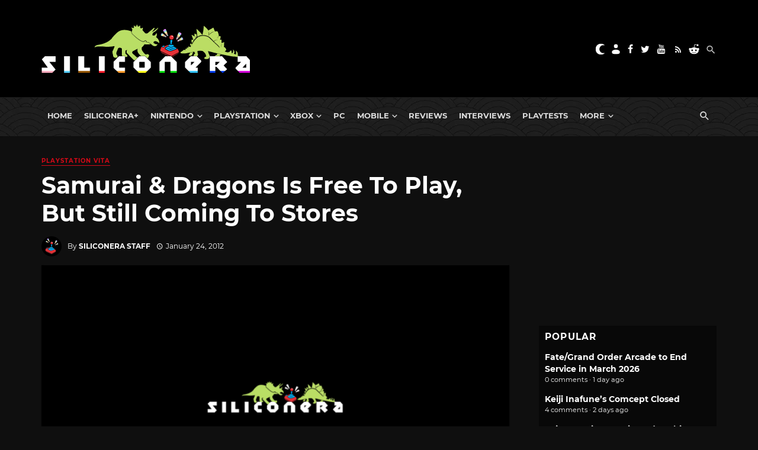

--- FILE ---
content_type: application/javascript
request_url: https://01.cdn.mediatradecraft.com/siliconera/main/main.js?template=article
body_size: 12613
content:
(()=>{"use strict";var e={375:e=>{var t={254:e=>{!function(t,r){e.exports=r()}(self,()=>(()=>{var e={330:e=>{e.exports={rE:"2.8.23"}},424:(e,t,r)=>{r.d(t,{A:()=>n});const n=r(330).rE},648:(e,t,r)=>{r.d(t,{B8:()=>g,XZ:()=>c,l3:()=>v,yV:()=>w});var n={72:(e,t,r)=>{var n=/^\s+|\s+$/g,i=/^[-+]0x[0-9a-f]+$/i,o=/^0b[01]+$/i,s=/^0o[0-7]+$/i,a=parseInt,c="object"==typeof r.g&&r.g&&r.g.Object===Object&&r.g,d="object"==typeof self&&self&&self.Object===Object&&self,u=c||d||Function("return this")(),l=Object.prototype.toString,h=Math.max,m=Math.min,f=function(){return u.Date.now()};function g(e){var t=typeof e;return!!e&&("object"==t||"function"==t)}function p(e){if("number"==typeof e)return e;if(function(e){return"symbol"==typeof e||function(e){return!!e&&"object"==typeof e}(e)&&"[object Symbol]"==l.call(e)}(e))return NaN;if(g(e)){var t="function"==typeof e.valueOf?e.valueOf():e;e=g(t)?t+"":t}if("string"!=typeof e)return 0===e?e:+e;e=e.replace(n,"");var r=o.test(e);return r||s.test(e)?a(e.slice(2),r?2:8):i.test(e)?NaN:+e}e.exports=function(e,t,r){var n,i,o,s,a,c,d=0,u=!1,l=!1,b=!0;if("function"!=typeof e)throw new TypeError("Expected a function");function v(t){var r=n,o=i;return n=i=void 0,d=t,s=e.apply(o,r)}function y(e){var r=e-c;return void 0===c||r>=t||r<0||l&&e-d>=o}function w(){var e=f();if(y(e))return A(e);a=setTimeout(w,function(e){var r=t-(e-c);return l?m(r,o-(e-d)):r}(e))}function A(e){return a=void 0,b&&n?v(e):(n=i=void 0,s)}function S(){var e=f(),r=y(e);if(n=arguments,i=this,c=e,r){if(void 0===a)return function(e){return d=e,a=setTimeout(w,t),u?v(e):s}(c);if(l)return a=setTimeout(w,t),v(c)}return void 0===a&&(a=setTimeout(w,t)),s}return t=p(t)||0,g(r)&&(u=!!r.leading,o=(l="maxWait"in r)?h(p(r.maxWait)||0,t):o,b="trailing"in r?!!r.trailing:b),S.cancel=function(){void 0!==a&&clearTimeout(a),d=0,n=c=i=a=void 0},S.flush=function(){return void 0===a?s:A(f())},S}},204:(e,t,r)=>{async function n(e,t){let r;const n=new Promise((e,n)=>{r=setTimeout(n,t)});try{await Promise.race([e,n])}catch{}finally{clearTimeout(r)}}r.d(t,{A:()=>n})},255:(e,t,r)=>{r.d(t,{A:()=>i});var n=r(870);function i(e){if("function"!=typeof e?.register)return;let t=window.cmdjs?.globals instanceof Map?Array.from(window.cmdjs.globals):[];t.length||(t="object"!=typeof window.cmdjs?.statics?[]:Object.entries(window.cmdjs.statics)),t.push(["utils",n]),t.forEach(([t,r])=>{e.register(t,()=>r)})}},489:(e,t,r)=>{r.d(t,{A:()=>a});var n=r(870),i=r(875),o=r(570);class s{constructor(){this.#e()}#t=(0,n.randomString)(2);#r=0;#n={error:0,warn:1,info:2,debug:3,trace:4};info(...e){this.#i()&&console.info(`%c[CMDJS:${this.#t}] `,"background: #222; color: #bada55;",...e)}warn(...e){this.#o()&&console.warn(`%c[CMDJS:${this.#t}] `,"color: yellow;",...e)}debug(...e){this.#s()&&console.debug(`%c[CMDJS:${this.#t}] `,"color: #3bb6e6;",...e)}trace(...e){this.#a()&&console.debug(`%c[CMDJS:${this.#t}] `,"color: violet;",...e)}error(...e){console.error(`%c[CMDJS:${this.#t}] `,"color: red;",...e)}table(...e){this.#s()&&"string"==typeof e[0]&&e[1]instanceof Array&&(console.groupCollapsed(`%c[CMDJS:${this.#t}] `,"color: #fff;",e[0]),e[1].forEach(e=>console.info(e)),console.groupEnd())}#i(){return this.#r>=this.#n.info}#a(){return this.#r>=this.#n.trace}#s(){return this.#r>=this.#n.debug}isDebug(){return this.#s()}#o(){return this.#r>=this.#n.warn}#c(e){this.#r=this.#n[e]}#e(){try{if((0,n.hasUrlKey)("mtc_trace")||i.A.getItem("mtc_trace"))return this.#c("trace"),void i.A.saveItem("mtc_trace","trace");if((0,n.hasUrlKey)("mtc_debug")||"localhost"==window.location.hostname||i.A.getItem("mtc_debug"))return this.#c("debug"),void i.A.saveItem("mtc_debug","debug");if((0,n.hasUrlKey)("mtc_info"))return void this.#c("info");this.#c("warn")}catch(e){this.error(e)}}}const a=(0,o.A)("logger",()=>new s)},570:(e,t,r)=>{function n(e,t){return"object"==typeof window.cmdjs.statics?function(e,t){return window.cmdjs.statics[e]??=t(),window.cmdjs.statics[e]}(e,t):function(e,t){return window.cmdjs.globals.has(e)||window.cmdjs.globals.set(e,t()),window.cmdjs.globals.get(e)}(e,t)}r.d(t,{A:()=>n}),window.cmdjs??={},window.cmdjs.queue??=[],window.cmdjs.globals??=new Map},747:(e,t,r)=>{r.d(t,{watchAsync:()=>m});var n=r(72),i=r.n(n),o=r(489),s=r(870),a=r(570);const c=(0,s.getCurrWindow)();class d{constructor(){this.check=this.check.bind(this),this.#d=new c.MutationObserver(this.check)}async#u(){await(0,s.ready)(),this.#l||(this.#l=!0,this.#d.observe(document.body,{childList:!0,subtree:!0}))}#l=!1;#d=null;#h=new Map;#m=new Map;#f(e){try{return e.isId?this.#g(e):this.#p(c.document.body,e)}catch(t){o.A.warn(t,e)}return!1}#g(e){const t=document.getElementById(e.selector);return!!t&&this.#b([t],e)}#p(e,t){const r=e.querySelectorAll(t.selector);return!!r.length&&this.#b([...r],t)}check(e){e.forEach(e=>this.#v(e))}#v(e){this.#h.forEach(t=>{(t.isId&&this.#g(t)||this.#p(e.target,t))&&this.#y(t)})}#y({listenerId:e,preserve:t,selector:r}){t||(this.#h.delete(e),this.#m.delete(r))}#b(e,t){const r=e.map(e=>e[t.listenerId]!=t.listenerId&&(e[t.listenerId]=t.listenerId,!(t.excludeAttribute&&e.hasAttribute(t.excludeAttribute)||(t.done(e),0)))).find(Boolean);return r&&o.A.debug(`Watch done for ${t.selector} - ${t.listenerId}`),r}async watch({selector:e,done:t,preserve:r,isId:n,excludeAttribute:i}){if("string"!=typeof e||!e.length||"function"!=typeof t)return void o.A.warn("Invalid Selector or callback");n??=!1,r??=!1;const a=(0,s.randomString)(),c={selector:e,done:t,isId:n,listenerId:a,excludeAttribute:i,preserve:r};await this.#u(),this.#f(c)&&!r||(o.A.debug(`Watch started for ${e} - ${a}`,c),this.#h.set(a,c))}async watchAsync(e){return e.unique&&this.#m.has(e.selector)?new Promise(()=>{}):(e.unique&&this.#m.set(e.selector,!0),this.#w(e))}#w(e){return new Promise(t=>{const r=e.done??(()=>{});e.done=(...e)=>{t(...e),r(...e)},this.watch(e)})}reset(){this.#d.disconnect(),this.#h.clear(),this.#m.clear(),this.#l=!1}}const u=(0,s.getCurrWindow)();class l extends d{#A=[];watchForResize(e){e.debounceTimeout??=150,e.element??=u.document.body;try{if("function"!=typeof e.callback)return void o.A.debug("WatchForResize err: ",e);const t=i()(t=>{for(const r of t)if(r.contentBoxSize){const t=Array.isArray(r.contentBoxSize)?r.contentBoxSize[0]:r.contentBoxSize;e.callback(t)}},e.debounceTimeout),r=new u.ResizeObserver(t);r.observe(e.element),this.#A.push(r)}catch(e){o.A.error(e)}}watchForResizeAsync({element:e}){try{return new Promise(t=>{const r=i()(e=>{for(const r of e)if(r.contentBoxSize){const e=Array.isArray(r.contentBoxSize)?r.contentBoxSize[0]:r.contentBoxSize;t(e)}},150),n=new u.ResizeObserver(r);n.observe(e),this.#A.push(n)})}catch(e){o.A.error(e)}return Promise.resolve(null)}reset(){super.reset(),this.#A.forEach(e=>e.disconnect()),this.#A.length=0}}const h=(0,a.A)("observers",()=>new l);function m(...e){return h.watchAsync(...e)}},870:(e,t,r)=>{r.r(t),r.d(t,{addAsset:()=>j,debounce:()=>i(),default:()=>P,failSafePromise:()=>a.A,getBrowser:()=>x,getCurrWindow:()=>h,getDate:()=>_,getElapsedTimestamp:()=>S,getNumberAtTheEnd:()=>v,getTimestamp:()=>I,getUrlKeyValue:()=>w,hasUrlKey:()=>y,injectNodeAsync:()=>u,intersect:()=>A,isMob:()=>m,randomString:()=>b,ready:()=>f,scrollAsync:()=>s,setCmdAttr:()=>M,setTimeoutAsync:()=>k,trimStringList:()=>z});var n=r(72),i=r.n(n);const o=h();async function s(e){return"number"!=typeof e||e<=0?Promise.resolve():new Promise(t=>{const r=i()(function r(){o.scrollY<o.innerHeight*e||(o.removeEventListener("scroll",r,!1),setTimeout(t,0))},100);o.addEventListener("scroll",r,!1)})}var a=r(204),c=r(747);const d=h();async function u({childNode:e,divId:t,refNode:r,selector:n,placement:i,tagName:o,clean:s}){return await f(),!r&&n&&(r=await(0,c.watchAsync)({selector:n})),r??=d.document.body,!e&&t&&(e=d.document.getElementById(t)),o??="div",e??=d.document.createElement(o),t&&(e.id=t),s??=!1,function(e,t,r,n){return new Promise(i=>{d.requestAnimationFrame(()=>{i(function(e,t,r,n){switch(t){case"before":e.parentElement.insertBefore(r,e),e=e.parentElement;break;case"after":e.parentElement.insertBefore(r,e.nextElementSibling),e=e.parentElement;break;case"self":l(!0,e),r=e,e=e.parentElement;break;default:e&&!r.parentElement&&(l(n,e),e.appendChild(r)),l(n,r)}return{childNode:r,refNode:e}}(e,t,r,n))})})}(r,i,e,s)}function l(e,t){e&&t!==d.document.body&&(t.innerHTML="")}function h(){return window}function m(){return h().innerWidth*h().innerHeight<5e5}function f(){return p()?Promise.resolve():Promise.race([new Promise(e=>{new g.MutationObserver((t,r)=>{p()&&(r.disconnect(),e("mut"))}).observe(g.document.documentElement,{childList:!0})}),new Promise(e=>{h().addEventListener("DOMContentLoaded",()=>e("dom"))})])}const g=h();function p(){return g.document.body instanceof Element&&g.document.body.hasChildNodes()}function b(e=6){return Math.random().toString(36).substring(2,e+2)}function v(e){return e.match(/\d+$/i)?.at(0)}function y(e){return new URLSearchParams(h().location.search).has(e)}function w(e){return new URLSearchParams(h().location.search).get(e)}function A(e,t){const r=new Set(t);return[...new Set(e)].filter(e=>r.has(e))}function S(){return Math.round(performance.now())}function I(){return Math.round(performance.timeOrigin/1e3)}function _(){return(new Date).toISOString().split("T")[0]}async function j({script:e,attributes:t=[],defer:r=!1}={}){e??=g.document.createElement("script");try{(t??[]).forEach(([t,r])=>{!t||t.length<1||e.setAttribute(t,r)}),r?(await f(),e.setAttribute("defer","true"),g.document.body.appendChild(e)):(e.async=!0,g.document.head.appendChild(e))}catch(e){console.error(e)}return e}function k(e){return new Promise(t=>{setTimeout(t,e)})}function M(e){e.setAttribute("data-cmd","true")}function x(){const{userAgentData:e,userAgent:t}=h().navigator;if("object"==typeof e)switch(!0){case e.brands.some(({brand:e})=>e.includes("Chrome")):return"chrome";case e.brands.some(({brand:e})=>e.includes("Edge")):return"edge"}switch(!0){case t.includes("Gecko")&&t.includes("Firefox"):return"firefox";case t.includes("Safari")&&(!!window.ApplePaySetupFeature||!!window.safari):return"safari";default:return"other"}}function z(e){return Array.isArray(e)?e.map(e=>e.trim()).filter(e=>"string"==typeof e&&e.length>0):[]}const P={}},875:(e,t,r)=>{r.d(t,{A:()=>a});var n=r(570),i=r(870);const o=(0,i.getCurrWindow)();class s{getLocalItem(e){return this.#S(e,"localStorage")}saveLocalItem(e,t){try{o.localStorage.setItem(e,JSON.stringify(t))}catch(e){console.debug(e)}}getItem(e){const t=this.#S(e);return t?.date==(0,i.getDate)()?t?.value:null}#S(e,t="sessionStorage"){try{const r=o[t].getItem(e);return r?JSON.parse(r):null}catch(e){console.debug(e)}return null}removeItem(e){o.sessionStorage.removeItem(e)}saveItem(e,t){const r={value:t,date:(0,i.getDate)()};return o.sessionStorage.setItem(e,JSON.stringify(r)),t}encodeKey(e){return o.btoa(JSON.stringify(e))}}const a=(0,n.A)("storage",()=>new s)}},i={};function o(e){var t=i[e];if(void 0!==t)return t.exports;var r=i[e]={exports:{}};return n[e](r,r.exports,o),r.exports}o.n=e=>{var t=e&&e.__esModule?()=>e.default:()=>e;return o.d(t,{a:t}),t},o.d=(e,t)=>{for(var r in t)o.o(t,r)&&!o.o(e,r)&&Object.defineProperty(e,r,{enumerable:!0,get:t[r]})},o.g=function(){if("object"==typeof globalThis)return globalThis;try{return this||new Function("return this")()}catch(e){if("object"==typeof window)return window}}(),o.o=(e,t)=>Object.prototype.hasOwnProperty.call(e,t),o.r=e=>{"undefined"!=typeof Symbol&&Symbol.toStringTag&&Object.defineProperty(e,Symbol.toStringTag,{value:"Module"}),Object.defineProperty(e,"__esModule",{value:!0})};var s=o(570);class a{url=document.currentScript?.src?new URL(document.currentScript.src):{searchParams:new Map};getHref(){return this.url.href}hasParam(e,t){return"string"==typeof t&&this.url.searchParams.has(e)?t.split(",").some(t=>this.url.searchParams.get(e).toLowerCase()==t.toLowerCase()):this.url.searchParams.has(e)}getParam(e){return this.url.searchParams.get(e)??null}setParam(e,t){this.url.searchParams.set(e,t)}}const c=(0,s.A)("currentScript",()=>new a);var d=o(875);class u{constructor(){this.reset()}#I={location:"default"};#_="mtc_config";reset(){d.A.saveItem(this.#_,this.#I)}saveConfig(e){return"object"==typeof e&&(this.#I={...this.#I,...e},d.A.saveItem(this.#_,this.#I)),this.#I}getConfigValue(e){return"string"==typeof e?this.#I[e]:this.#I}emailHash(e){return"string"==typeof e&&(this.saveConfig({eh:e}),!0)}getEmailHash(){return this.getConfigValue("eh")}}(0,s.A)("config",()=>new u);var l=o(489),h=o(870);const m="onUpdate";class f{constructor(){this.#j()}#k=new Map([[m,[]]]);#M=new Map([["template",c.getParam("template")],["browser",(0,h.getBrowser)()],["debug",l.A.isDebug()],["endpoint","https://01.cdn.mediatradecraft.com"]]);#_="mtc_buildId";#x=!1;#z(e){this.#k.get(m).push(e)}#P(...e){this.#k.get(m).forEach(t=>{setTimeout(()=>t(...e),0)})}getEnvironment(){return Object.fromEntries(this.#M)}overrideEnvInfo(e){if("object"==typeof e)for(const[t,r]of Object.entries(e))"string"==typeof r&&(this.#M.set(t,r),this.#P({key:t,value:r}))}getBuildId(){return this.#M.get("buildId")}getDraftId(){return this.#M.get("draftBuildId")}setBuild(e,t){"string"==typeof e&&(t&&(this.#x=!0,d.A.saveItem(this.#_,e),this.#M.set("draftBuildId",e)),this.#M.set("buildId",e))}#j(){let e;(0,h.hasUrlKey)(this.#_)&&(e=(0,h.getUrlKeyValue)(this.#_)),e??=d.A.getItem(this.#_),e&&(l.A.info("Using draft build",e),this.setBuild(e,!0))}hasBuildOverride(){return this.#x}getEnv(e){return"string"!=typeof e?null:this.#M.get(e)}async getEnvAsync(e){return"string"!=typeof e?null:this.#M.has(e)?this.#M.get(e):new Promise(t=>{this.#z(({key:r,value:n})=>{r==e&&t(n)},this)})}getCurrentTemplate(){let e=this.getEnv("template");return e??=c.getParam("template"),e?.toLowerCase()??null}}const g=(0,s.A)("environment",()=>new f);class p{#_="mtc_session";#O=!1;#C=d.A.getItem(this.#_)??{sessionId:(0,h.randomString)(9),pageloads:[]};#E(){this.#C.pageload=this.#C.pageloads.length,d.A.saveItem(this.#_,this.#C)}getSessionInfo(){return{...this.#C}}getPageLoad(){return this.#C.pageloads.length??1}getValue(e){return"string"==typeof e?this.#C[e]:this.#C}incrementPageLoad(){return this.#O||(this.#O=!0,this.#C.pageloads.push({startTime:(0,h.getTimestamp)(),delay:(0,h.getElapsedTimestamp)()}),this.#E()),this.getPageLoad()}reset(){this.#O=!1}}(0,s.A)("session",()=>new p);class b{#D=new Map([["mobile",1],["desktop",2]]);#R=this.#T();#T(){return(0,h.isMob)()?"mobile":"desktop"}getCurrentDeviceMap(){return this.#R}isOnDevice(e){return Array.isArray(e)?e.includes(this.#R):"string"==typeof e&&this.#R==e}setDevice(e){this.#D.has(e)&&(this.#R=e)}getDeviceType(){return this.#D.get(this.#R)}reset(){this.#R=this.#T()}}const v=(0,s.A)("device",()=>new b);class y{#$=new Map;add(e,t){"string"==typeof e&&"function"==typeof t&&this.#$.set(e,t)}getLayers(){return Array.from(this.#$.values())}}const w=(0,s.A)("customMiddleware",()=>new y);o(255).A,d.A},651:(e,t,r)=>{r.d(t,{cL:()=>a});var n={72:(e,t,r)=>{var n=/^\s+|\s+$/g,i=/^[-+]0x[0-9a-f]+$/i,o=/^0b[01]+$/i,s=/^0o[0-7]+$/i,a=parseInt,c="object"==typeof r.g&&r.g&&r.g.Object===Object&&r.g,d="object"==typeof self&&self&&self.Object===Object&&self,u=c||d||Function("return this")(),l=Object.prototype.toString,h=Math.max,m=Math.min,f=function(){return u.Date.now()};function g(e){var t=typeof e;return!!e&&("object"==t||"function"==t)}function p(e){if("number"==typeof e)return e;if(function(e){return"symbol"==typeof e||function(e){return!!e&&"object"==typeof e}(e)&&"[object Symbol]"==l.call(e)}(e))return NaN;if(g(e)){var t="function"==typeof e.valueOf?e.valueOf():e;e=g(t)?t+"":t}if("string"!=typeof e)return 0===e?e:+e;e=e.replace(n,"");var r=o.test(e);return r||s.test(e)?a(e.slice(2),r?2:8):i.test(e)?NaN:+e}e.exports=function(e,t,r){var n,i,o,s,a,c,d=0,u=!1,l=!1,b=!0;if("function"!=typeof e)throw new TypeError("Expected a function");function v(t){var r=n,o=i;return n=i=void 0,d=t,s=e.apply(o,r)}function y(e){var r=e-c;return void 0===c||r>=t||r<0||l&&e-d>=o}function w(){var e=f();if(y(e))return A(e);a=setTimeout(w,function(e){var r=t-(e-c);return l?m(r,o-(e-d)):r}(e))}function A(e){return a=void 0,b&&n?v(e):(n=i=void 0,s)}function S(){var e=f(),r=y(e);if(n=arguments,i=this,c=e,r){if(void 0===a)return function(e){return d=e,a=setTimeout(w,t),u?v(e):s}(c);if(l)return a=setTimeout(w,t),v(c)}return void 0===a&&(a=setTimeout(w,t)),s}return t=p(t)||0,g(r)&&(u=!!r.leading,o=(l="maxWait"in r)?h(p(r.maxWait)||0,t):o,b="trailing"in r?!!r.trailing:b),S.cancel=function(){void 0!==a&&clearTimeout(a),d=0,n=c=i=a=void 0},S.flush=function(){return void 0===a?s:A(f())},S}},489:(e,t,r)=>{r.d(t,{A:()=>a});var n=r(870),i=r(875),o=r(570);class s{constructor(){this.#e()}#t=(0,n.randomString)(2);#r=0;#n={error:0,warn:1,info:2,debug:3,trace:4};info(...e){this.#i()&&console.info(`%c[CMDJS:${this.#t}] `,"background: #222; color: #bada55;",...e)}warn(...e){this.#s()&&console.warn(`%c[CMDJS:${this.#t}] `,"color: yellow;",...e)}debug(...e){this.#o()&&console.debug(`%c[CMDJS:${this.#t}] `,"color: #3bb6e6;",...e)}trace(...e){this.#a()&&console.debug(`%c[CMDJS:${this.#t}] `,"color: violet;",...e)}error(...e){console.error(`%c[CMDJS:${this.#t}] `,"color: red;",...e)}table(...e){this.#o()&&"string"==typeof e[0]&&e[1]instanceof Array&&(console.groupCollapsed(`%c[CMDJS:${this.#t}] `,"color: #fff;",e[0]),e[1].forEach(e=>console.info(e)),console.groupEnd())}#i(){return this.#r>=this.#n.info}#a(){return this.#r>=this.#n.trace}#o(){return this.#r>=this.#n.debug}isDebug(){return this.#o()}#s(){return this.#r>=this.#n.warn}#c(e){this.#r=this.#n[e]}#e(){try{if((0,n.hasUrlKey)("mtc_trace")||i.A.getItem("mtc_trace"))return this.#c("trace"),void i.A.saveItem("mtc_trace","trace");if((0,n.hasUrlKey)("mtc_debug")||"localhost"==window.location.hostname||i.A.getItem("mtc_debug"))return this.#c("debug"),void i.A.saveItem("mtc_debug","debug");if((0,n.hasUrlKey)("mtc_info"))return void this.#c("info");this.#c("warn")}catch(e){this.error(e)}}}const a=(0,o.A)("logger",()=>new s)},570:(e,t,r)=>{function n(e,t){return"object"==typeof window.cmdjs.statics?function(e,t){return window.cmdjs.statics[e]??=t(),window.cmdjs.statics[e]}(e,t):function(e,t){return window.cmdjs.globals.has(e)||window.cmdjs.globals.set(e,t()),window.cmdjs.globals.get(e)}(e,t)}r.d(t,{A:()=>n}),window.cmdjs??={},window.cmdjs.queue??=[],window.cmdjs.globals??=new Map},747:(e,t,r)=>{r.d(t,{StaticObservers:()=>l,default:()=>v,reset:()=>b,watch:()=>g,watchAsync:()=>p,watchForResize:()=>m,watchForResizeAsync:()=>f});var n=r(72),i=r.n(n),o=r(489),s=r(870),a=r(570);const c=(0,s.getCurrWindow)();class d{constructor(){this.check=this.check.bind(this),this.#d=new c.MutationObserver(this.check)}async#u(){await(0,s.ready)(),this.#l||(this.#l=!0,this.#d.observe(document.body,{childList:!0,subtree:!0}))}#l=!1;#d=null;#h=new Map;#m=new Map;#f(e){try{return e.isId?this.#p(e):this.#y(c.document.body,e)}catch(t){o.A.warn(t,e)}return!1}#p(e){const t=document.getElementById(e.selector);return!!t&&this.#g([t],e)}#y(e,t){const r=e.querySelectorAll(t.selector);return!!r.length&&this.#g([...r],t)}check(e){e.forEach(e=>this.#w(e))}#w(e){this.#h.forEach(t=>{(t.isId&&this.#p(t)||this.#y(e.target,t))&&this.#v(t)})}#v({listenerId:e,preserve:t,selector:r}){t||(this.#h.delete(e),this.#m.delete(r))}#g(e,t){const r=e.map(e=>e[t.listenerId]!=t.listenerId&&(e[t.listenerId]=t.listenerId,!(t.excludeAttribute&&e.hasAttribute(t.excludeAttribute)||(t.done(e),0)))).find(Boolean);return r&&o.A.debug(`Watch done for ${t.selector} - ${t.listenerId}`),r}async watch({selector:e,done:t,preserve:r,isId:n,excludeAttribute:i}){if("string"!=typeof e||!e.length||"function"!=typeof t)return void o.A.warn("Invalid Selector or callback");n??=!1,r??=!1;const a=(0,s.randomString)(),c={selector:e,done:t,isId:n,listenerId:a,excludeAttribute:i,preserve:r};await this.#u(),this.#f(c)&&!r||(o.A.debug(`Watch started for ${e} - ${a}`,c),this.#h.set(a,c))}async watchAsync(e){return e.unique&&this.#m.has(e.selector)?new Promise(()=>{}):(e.unique&&this.#m.set(e.selector,!0),this.#b(e))}#b(e){return new Promise(t=>{const r=e.done??(()=>{});e.done=(...e)=>{t(...e),r(...e)},this.watch(e)})}reset(){this.#d.disconnect(),this.#h.clear(),this.#m.clear(),this.#l=!1}}const u=(0,s.getCurrWindow)();class l extends d{#A=[];watchForResize(e){e.debounceTimeout??=150,e.element??=u.document.body;try{if("function"!=typeof e.callback)return void o.A.debug("WatchForResize err: ",e);const t=i()(t=>{for(const r of t)if(r.contentBoxSize){const t=Array.isArray(r.contentBoxSize)?r.contentBoxSize[0]:r.contentBoxSize;e.callback(t)}},e.debounceTimeout),r=new u.ResizeObserver(t);r.observe(e.element),this.#A.push(r)}catch(e){o.A.error(e)}}watchForResizeAsync({element:e}){try{return new Promise(t=>{const r=i()(e=>{for(const r of e)if(r.contentBoxSize){const e=Array.isArray(r.contentBoxSize)?r.contentBoxSize[0]:r.contentBoxSize;t(e)}},150),n=new u.ResizeObserver(r);n.observe(e),this.#A.push(n)})}catch(e){o.A.error(e)}return Promise.resolve(null)}reset(){super.reset(),this.#A.forEach(e=>e.disconnect()),this.#A.length=0}}const h=(0,a.A)("observers",()=>new l);function m(...e){h.watchForResize(...e)}function f(...e){return h.watchForResizeAsync(...e)}function g(...e){h.watch(...e)}function p(...e){return h.watchAsync(...e)}function b(){h.reset()}const v=h},870:(e,t,r)=>{function n(){return window}function i(){return s()?Promise.resolve():Promise.race([new Promise(e=>{new o.MutationObserver((t,r)=>{s()&&(r.disconnect(),e("mut"))}).observe(o.document.documentElement,{childList:!0})}),new Promise(e=>{n().addEventListener("DOMContentLoaded",()=>e("dom"))})])}r.d(t,{getCurrWindow:()=>n,getDate:()=>d,hasUrlKey:()=>c,randomString:()=>a,ready:()=>i}),r(72),n(),r(747),n();const o=n();function s(){return o.document.body instanceof Element&&o.document.body.hasChildNodes()}function a(e=6){return Math.random().toString(36).substring(2,e+2)}function c(e){return new URLSearchParams(n().location.search).has(e)}function d(){return(new Date).toISOString().split("T")[0]}},875:(e,t,r)=>{r.d(t,{A:()=>a});var n=r(570),i=r(870);const o=(0,i.getCurrWindow)();class s{getLocalItem(e){return this.#S(e,"localStorage")}saveLocalItem(e,t){try{o.localStorage.setItem(e,JSON.stringify(t))}catch(e){console.debug(e)}}getItem(e){const t=this.#S(e);return t?.date==(0,i.getDate)()?t?.value:null}#S(e,t="sessionStorage"){try{const r=o[t].getItem(e);return r?JSON.parse(r):null}catch(e){console.debug(e)}return null}removeItem(e){o.sessionStorage.removeItem(e)}saveItem(e,t){const r={value:t,date:(0,i.getDate)()};return o.sessionStorage.setItem(e,JSON.stringify(r)),t}encodeKey(e){return o.btoa(JSON.stringify(e))}}const a=(0,n.A)("storage",()=>new s)}},i={};function o(e){var t=i[e];if(void 0!==t)return t.exports;var r=i[e]={exports:{}};return n[e](r,r.exports,o),r.exports}o.n=e=>{var t=e&&e.__esModule?()=>e.default:()=>e;return o.d(t,{a:t}),t},o.d=(e,t)=>{for(var r in t)o.o(t,r)&&!o.o(e,r)&&Object.defineProperty(e,r,{enumerable:!0,get:t[r]})},o.g=function(){if("object"==typeof globalThis)return globalThis;try{return this||new Function("return this")()}catch(e){if("object"==typeof window)return window}}(),o.o=(e,t)=>Object.prototype.hasOwnProperty.call(e,t);var s=o(747);s.StaticObservers,s.default;const a=s.reset;s.watch,s.watchAsync,s.watchForResize,s.watchForResizeAsync},790:(e,t,r)=>{r.d(t,{A:()=>s});var n={72:(e,t,r)=>{var n=/^\s+|\s+$/g,i=/^[-+]0x[0-9a-f]+$/i,o=/^0b[01]+$/i,s=/^0o[0-7]+$/i,a=parseInt,c="object"==typeof r.g&&r.g&&r.g.Object===Object&&r.g,d="object"==typeof self&&self&&self.Object===Object&&self,u=c||d||Function("return this")(),l=Object.prototype.toString,h=Math.max,m=Math.min,f=function(){return u.Date.now()};function g(e){var t=typeof e;return!!e&&("object"==t||"function"==t)}function p(e){if("number"==typeof e)return e;if(function(e){return"symbol"==typeof e||function(e){return!!e&&"object"==typeof e}(e)&&"[object Symbol]"==l.call(e)}(e))return NaN;if(g(e)){var t="function"==typeof e.valueOf?e.valueOf():e;e=g(t)?t+"":t}if("string"!=typeof e)return 0===e?e:+e;e=e.replace(n,"");var r=o.test(e);return r||s.test(e)?a(e.slice(2),r?2:8):i.test(e)?NaN:+e}e.exports=function(e,t,r){var n,i,o,s,a,c,d=0,u=!1,l=!1,b=!0;if("function"!=typeof e)throw new TypeError("Expected a function");function v(t){var r=n,o=i;return n=i=void 0,d=t,s=e.apply(o,r)}function y(e){var r=e-c;return void 0===c||r>=t||r<0||l&&e-d>=o}function w(){var e=f();if(y(e))return A(e);a=setTimeout(w,function(e){var r=t-(e-c);return l?m(r,o-(e-d)):r}(e))}function A(e){return a=void 0,b&&n?v(e):(n=i=void 0,s)}function S(){var e=f(),r=y(e);if(n=arguments,i=this,c=e,r){if(void 0===a)return function(e){return d=e,a=setTimeout(w,t),u?v(e):s}(c);if(l)return a=setTimeout(w,t),v(c)}return void 0===a&&(a=setTimeout(w,t)),s}return t=p(t)||0,g(r)&&(u=!!r.leading,o=(l="maxWait"in r)?h(p(r.maxWait)||0,t):o,b="trailing"in r?!!r.trailing:b),S.cancel=function(){void 0!==a&&clearTimeout(a),d=0,n=c=i=a=void 0},S.flush=function(){return void 0===a?s:A(f())},S}},489:(e,t,r)=>{r.d(t,{A:()=>a});var n=r(870),i=r(875),o=r(570);class s{constructor(){this.#e()}#t=(0,n.randomString)(2);#r=0;#n={error:0,warn:1,info:2,debug:3,trace:4};info(...e){this.#s()&&console.info(`%c[CMDJS:${this.#t}] `,"background: #222; color: #bada55;",...e)}warn(...e){this.#i()&&console.warn(`%c[CMDJS:${this.#t}] `,"color: yellow;",...e)}debug(...e){this.#o()&&console.debug(`%c[CMDJS:${this.#t}] `,"color: #3bb6e6;",...e)}trace(...e){this.#a()&&console.debug(`%c[CMDJS:${this.#t}] `,"color: violet;",...e)}error(...e){console.error(`%c[CMDJS:${this.#t}] `,"color: red;",...e)}table(...e){this.#o()&&"string"==typeof e[0]&&e[1]instanceof Array&&(console.groupCollapsed(`%c[CMDJS:${this.#t}] `,"color: #fff;",e[0]),e[1].forEach(e=>console.info(e)),console.groupEnd())}#s(){return this.#r>=this.#n.info}#a(){return this.#r>=this.#n.trace}#o(){return this.#r>=this.#n.debug}isDebug(){return this.#o()}#i(){return this.#r>=this.#n.warn}#c(e){this.#r=this.#n[e]}#e(){try{if((0,n.hasUrlKey)("mtc_trace")||i.A.getItem("mtc_trace"))return this.#c("trace"),void i.A.saveItem("mtc_trace","trace");if((0,n.hasUrlKey)("mtc_debug")||"localhost"==window.location.hostname||i.A.getItem("mtc_debug"))return this.#c("debug"),void i.A.saveItem("mtc_debug","debug");if((0,n.hasUrlKey)("mtc_info"))return void this.#c("info");this.#c("warn")}catch(e){this.error(e)}}}const a=(0,o.A)("logger",()=>new s)},570:(e,t,r)=>{function n(e,t){return"object"==typeof window.cmdjs.statics?function(e,t){return window.cmdjs.statics[e]??=t(),window.cmdjs.statics[e]}(e,t):function(e,t){return window.cmdjs.globals.has(e)||window.cmdjs.globals.set(e,t()),window.cmdjs.globals.get(e)}(e,t)}r.d(t,{A:()=>n}),window.cmdjs??={},window.cmdjs.queue??=[],window.cmdjs.globals??=new Map},747:(e,t,r)=>{var n=r(72),i=r.n(n),o=r(489),s=r(870),a=r(570);const c=(0,s.getCurrWindow)();class d{constructor(){this.check=this.check.bind(this),this.#d=new c.MutationObserver(this.check)}async#u(){await(0,s.ready)(),this.#l||(this.#l=!0,this.#d.observe(document.body,{childList:!0,subtree:!0}))}#l=!1;#d=null;#h=new Map;#m=new Map;#f(e){try{return e.isId?this.#g(e):this.#y(c.document.body,e)}catch(t){o.A.warn(t,e)}return!1}#g(e){const t=document.getElementById(e.selector);return!!t&&this.#p([t],e)}#y(e,t){const r=e.querySelectorAll(t.selector);return!!r.length&&this.#p([...r],t)}check(e){e.forEach(e=>this.#v(e))}#v(e){this.#h.forEach(t=>{(t.isId&&this.#g(t)||this.#y(e.target,t))&&this.#w(t)})}#w({listenerId:e,preserve:t,selector:r}){t||(this.#h.delete(e),this.#m.delete(r))}#p(e,t){const r=e.map(e=>e[t.listenerId]!=t.listenerId&&(e[t.listenerId]=t.listenerId,!(t.excludeAttribute&&e.hasAttribute(t.excludeAttribute)||(t.done(e),0)))).find(Boolean);return r&&o.A.debug(`Watch done for ${t.selector} - ${t.listenerId}`),r}async watch({selector:e,done:t,preserve:r,isId:n,excludeAttribute:i}){if("string"!=typeof e||!e.length||"function"!=typeof t)return void o.A.warn("Invalid Selector or callback");n??=!1,r??=!1;const a=(0,s.randomString)(),c={selector:e,done:t,isId:n,listenerId:a,excludeAttribute:i,preserve:r};await this.#u(),this.#f(c)&&!r||(o.A.debug(`Watch started for ${e} - ${a}`,c),this.#h.set(a,c))}async watchAsync(e){return e.unique&&this.#m.has(e.selector)?new Promise(()=>{}):(e.unique&&this.#m.set(e.selector,!0),this.#b(e))}#b(e){return new Promise(t=>{const r=e.done??(()=>{});e.done=(...e)=>{t(...e),r(...e)},this.watch(e)})}reset(){this.#d.disconnect(),this.#h.clear(),this.#m.clear(),this.#l=!1}}const u=(0,s.getCurrWindow)();class l extends d{#S=[];watchForResize(e){e.debounceTimeout??=150,e.element??=u.document.body;try{if("function"!=typeof e.callback)return void o.A.debug("WatchForResize err: ",e);const t=i()(t=>{for(const r of t)if(r.contentBoxSize){const t=Array.isArray(r.contentBoxSize)?r.contentBoxSize[0]:r.contentBoxSize;e.callback(t)}},e.debounceTimeout),r=new u.ResizeObserver(t);r.observe(e.element),this.#S.push(r)}catch(e){o.A.error(e)}}watchForResizeAsync({element:e}){try{return new Promise(t=>{const r=i()(e=>{for(const r of e)if(r.contentBoxSize){const e=Array.isArray(r.contentBoxSize)?r.contentBoxSize[0]:r.contentBoxSize;t(e)}},150),n=new u.ResizeObserver(r);n.observe(e),this.#S.push(n)})}catch(e){o.A.error(e)}return Promise.resolve(null)}reset(){super.reset(),this.#S.forEach(e=>e.disconnect()),this.#S.length=0}}(0,a.A)("observers",()=>new l)},870:(e,t,r)=>{function n(){return window}function i(){return s()?Promise.resolve():Promise.race([new Promise(e=>{new o.MutationObserver((t,r)=>{s()&&(r.disconnect(),e("mut"))}).observe(o.document.documentElement,{childList:!0})}),new Promise(e=>{n().addEventListener("DOMContentLoaded",()=>e("dom"))})])}r.d(t,{getCurrWindow:()=>n,getDate:()=>d,hasUrlKey:()=>c,randomString:()=>a,ready:()=>i}),r(72),n(),r(747),n();const o=n();function s(){return o.document.body instanceof Element&&o.document.body.hasChildNodes()}function a(e=6){return Math.random().toString(36).substring(2,e+2)}function c(e){return new URLSearchParams(n().location.search).has(e)}function d(){return(new Date).toISOString().split("T")[0]}},875:(e,t,r)=>{r.d(t,{A:()=>a});var n=r(570),i=r(870);const o=(0,i.getCurrWindow)();class s{getLocalItem(e){return this.#A(e,"localStorage")}saveLocalItem(e,t){try{o.localStorage.setItem(e,JSON.stringify(t))}catch(e){console.debug(e)}}getItem(e){const t=this.#A(e);return t?.date==(0,i.getDate)()?t?.value:null}#A(e,t="sessionStorage"){try{const r=o[t].getItem(e);return r?JSON.parse(r):null}catch(e){console.debug(e)}return null}removeItem(e){o.sessionStorage.removeItem(e)}saveItem(e,t){const r={value:t,date:(0,i.getDate)()};return o.sessionStorage.setItem(e,JSON.stringify(r)),t}encodeKey(e){return o.btoa(JSON.stringify(e))}}const a=(0,n.A)("storage",()=>new s)}},i={};function o(e){var t=i[e];if(void 0!==t)return t.exports;var r=i[e]={exports:{}};return n[e](r,r.exports,o),r.exports}o.n=e=>{var t=e&&e.__esModule?()=>e.default:()=>e;return o.d(t,{a:t}),t},o.d=(e,t)=>{for(var r in t)o.o(t,r)&&!o.o(e,r)&&Object.defineProperty(e,r,{enumerable:!0,get:t[r]})},o.g=function(){if("object"==typeof globalThis)return globalThis;try{return this||new Function("return this")()}catch(e){if("object"==typeof window)return window}}(),o.o=(e,t)=>Object.prototype.hasOwnProperty.call(e,t);const s=o(489).A}},t={};function r(n){var i=t[n];if(void 0!==i)return i.exports;var o=t[n]={exports:{}};return e[n](o,o.exports,r),o.exports}r.d=(e,t)=>{for(var n in t)r.o(t,n)&&!r.o(e,n)&&Object.defineProperty(e,n,{enumerable:!0,get:t[n]})},r.o=(e,t)=>Object.prototype.hasOwnProperty.call(e,t),r.r=e=>{"undefined"!=typeof Symbol&&Symbol.toStringTag&&Object.defineProperty(e,Symbol.toStringTag,{value:"Module"}),Object.defineProperty(e,"__esModule",{value:!0})};var n={};r.r(n),r.d(n,{default:()=>c});var i=r(648),o=r(790),s=r(651),a=r(424);class c{start(){performance.mark("cmdjs-start"),o.A.info("Module: runtime",a.A)}registerMiddleware(e,t){i.yV.add(e,t)}setEnv(e){"object"==typeof e&&("string"==typeof e.template&&i.XZ.setParam("template",e),e.device&&i.l3.setDevice(e.device),i.B8.overrideEnvInfo(e))}destroyAll(){(0,s.cL)()}}return n})())}},r={};function n(e){var i=r[e];if(void 0!==i)return i.exports;var o=r[e]={exports:{}};return t[e](o,o.exports,n),o.exports}n.n=e=>{var t=e&&e.__esModule?()=>e.default:()=>e;return n.d(t,{a:t}),t},n.d=(e,t)=>{for(var r in t)n.o(t,r)&&!n.o(e,r)&&Object.defineProperty(e,r,{enumerable:!0,get:t[r]})},n.o=(e,t)=>Object.prototype.hasOwnProperty.call(e,t),n.r=e=>{"undefined"!=typeof Symbol&&Symbol.toStringTag&&Object.defineProperty(e,Symbol.toStringTag,{value:"Module"}),Object.defineProperty(e,"__esModule",{value:!0})};var i={};n.r(i),n.d(i,{addAsset:()=>m,debounce:()=>f,default:()=>g,failSafePromise:()=>p,getBrowser:()=>b,getCurrWindow:()=>v,getDate:()=>y,getElapsedTimestamp:()=>w,getNumberAtTheEnd:()=>A,getTimestamp:()=>S,getUrlKeyValue:()=>I,hasUrlKey:()=>_,injectNodeAsync:()=>j,intersect:()=>k,isMob:()=>M,randomString:()=>x,ready:()=>z,scrollAsync:()=>P,setCmdAttr:()=>O,setTimeoutAsync:()=>C,trimStringList:()=>E});var o={72:(e,t,r)=>{var n=/^\s+|\s+$/g,i=/^[-+]0x[0-9a-f]+$/i,o=/^0b[01]+$/i,s=/^0o[0-7]+$/i,a=parseInt,c="object"==typeof r.g&&r.g&&r.g.Object===Object&&r.g,d="object"==typeof self&&self&&self.Object===Object&&self,u=c||d||Function("return this")(),l=Object.prototype.toString,h=Math.max,m=Math.min,f=function(){return u.Date.now()};function g(e){var t=typeof e;return!!e&&("object"==t||"function"==t)}function p(e){if("number"==typeof e)return e;if(function(e){return"symbol"==typeof e||function(e){return!!e&&"object"==typeof e}(e)&&"[object Symbol]"==l.call(e)}(e))return NaN;if(g(e)){var t="function"==typeof e.valueOf?e.valueOf():e;e=g(t)?t+"":t}if("string"!=typeof e)return 0===e?e:+e;e=e.replace(n,"");var r=o.test(e);return r||s.test(e)?a(e.slice(2),r?2:8):i.test(e)?NaN:+e}e.exports=function(e,t,r){var n,i,o,s,a,c,d=0,u=!1,l=!1,b=!0;if("function"!=typeof e)throw new TypeError("Expected a function");function v(t){var r=n,o=i;return n=i=void 0,d=t,s=e.apply(o,r)}function y(e){var r=e-c;return void 0===c||r>=t||r<0||l&&e-d>=o}function w(){var e=f();if(y(e))return A(e);a=setTimeout(w,function(e){var r=t-(e-c);return l?m(r,o-(e-d)):r}(e))}function A(e){return a=void 0,b&&n?v(e):(n=i=void 0,s)}function S(){var e=f(),r=y(e);if(n=arguments,i=this,c=e,r){if(void 0===a)return function(e){return d=e,a=setTimeout(w,t),u?v(e):s}(c);if(l)return a=setTimeout(w,t),v(c)}return void 0===a&&(a=setTimeout(w,t)),s}return t=p(t)||0,g(r)&&(u=!!r.leading,o=(l="maxWait"in r)?h(p(r.maxWait)||0,t):o,b="trailing"in r?!!r.trailing:b),S.cancel=function(){void 0!==a&&clearTimeout(a),d=0,n=c=i=a=void 0},S.flush=function(){return void 0===a?s:A(f())},S}},489:(e,t,r)=>{r.d(t,{A:()=>a});var n=r(870),i=r(875),o=r(570);class s{constructor(){this.#e()}#t=(0,n.randomString)(2);#n=0;#r={error:0,warn:1,info:2,debug:3,trace:4};info(...e){this.#i()&&console.info(`%c[CMDJS:${this.#t}] `,"background: #222; color: #bada55;",...e)}warn(...e){this.#o()&&console.warn(`%c[CMDJS:${this.#t}] `,"color: yellow;",...e)}debug(...e){this.#s()&&console.debug(`%c[CMDJS:${this.#t}] `,"color: #3bb6e6;",...e)}trace(...e){this.#a()&&console.debug(`%c[CMDJS:${this.#t}] `,"color: violet;",...e)}error(...e){console.error(`%c[CMDJS:${this.#t}] `,"color: red;",...e)}table(...e){this.#s()&&"string"==typeof e[0]&&e[1]instanceof Array&&(console.groupCollapsed(`%c[CMDJS:${this.#t}] `,"color: #fff;",e[0]),e[1].forEach(e=>console.info(e)),console.groupEnd())}#i(){return this.#n>=this.#r.info}#a(){return this.#n>=this.#r.trace}#s(){return this.#n>=this.#r.debug}isDebug(){return this.#s()}#o(){return this.#n>=this.#r.warn}#c(e){this.#n=this.#r[e]}#e(){try{if((0,n.hasUrlKey)("mtc_trace")||i.A.getItem("mtc_trace"))return this.#c("trace"),void i.A.saveItem("mtc_trace","trace");if((0,n.hasUrlKey)("mtc_debug")||"localhost"==window.location.hostname||i.A.getItem("mtc_debug"))return this.#c("debug"),void i.A.saveItem("mtc_debug","debug");if((0,n.hasUrlKey)("mtc_info"))return void this.#c("info");this.#c("warn")}catch(e){this.error(e)}}}const a=(0,o.A)("logger",()=>new s)},570:(e,t,r)=>{function n(e,t){return"object"==typeof window.cmdjs.statics?function(e,t){return window.cmdjs.statics[e]??=t(),window.cmdjs.statics[e]}(e,t):function(e,t){return window.cmdjs.globals.has(e)||window.cmdjs.globals.set(e,t()),window.cmdjs.globals.get(e)}(e,t)}r.d(t,{A:()=>n}),window.cmdjs??={},window.cmdjs.queue??=[],window.cmdjs.globals??=new Map},747:(e,t,r)=>{var n=r(72),i=r.n(n),o=r(489),s=r(870),a=r(570);const c=(0,s.getCurrWindow)();class d{constructor(){this.check=this.check.bind(this),this.#d=new c.MutationObserver(this.check)}async#l(){await(0,s.ready)(),this.#u||(this.#u=!0,this.#d.observe(document.body,{childList:!0,subtree:!0}))}#u=!1;#d=null;#h=new Map;#m=new Map;#g(e){try{return e.isId?this.#f(e):this.#p(c.document.body,e)}catch(t){o.A.warn(t,e)}return!1}#f(e){const t=document.getElementById(e.selector);return!!t&&this.#w([t],e)}#p(e,t){const r=e.querySelectorAll(t.selector);return!!r.length&&this.#w([...r],t)}check(e){e.forEach(e=>this.#v(e))}#v(e){this.#h.forEach(t=>{(t.isId&&this.#f(t)||this.#p(e.target,t))&&this.#b(t)})}#b({listenerId:e,preserve:t,selector:r}){t||(this.#h.delete(e),this.#m.delete(r))}#w(e,t){const r=e.map(e=>e[t.listenerId]!=t.listenerId&&(e[t.listenerId]=t.listenerId,!(t.excludeAttribute&&e.hasAttribute(t.excludeAttribute)||(t.done(e),0)))).find(Boolean);return r&&o.A.debug(`Watch done for ${t.selector} - ${t.listenerId}`),r}async watch({selector:e,done:t,preserve:r,isId:n,excludeAttribute:i}){if("string"!=typeof e||!e.length||"function"!=typeof t)return void o.A.warn("Invalid Selector or callback");n??=!1,r??=!1;const a=(0,s.randomString)(),c={selector:e,done:t,isId:n,listenerId:a,excludeAttribute:i,preserve:r};await this.#l(),this.#g(c)&&!r||(o.A.debug(`Watch started for ${e} - ${a}`,c),this.#h.set(a,c))}async watchAsync(e){return e.unique&&this.#m.has(e.selector)?new Promise(()=>{}):(e.unique&&this.#m.set(e.selector,!0),this.#y(e))}#y(e){return new Promise(t=>{const r=e.done??(()=>{});e.done=(...e)=>{t(...e),r(...e)},this.watch(e)})}reset(){this.#d.disconnect(),this.#h.clear(),this.#m.clear(),this.#u=!1}}const u=(0,s.getCurrWindow)();class l extends d{#I=[];watchForResize(e){e.debounceTimeout??=150,e.element??=u.document.body;try{if("function"!=typeof e.callback)return void o.A.debug("WatchForResize err: ",e);const t=i()(t=>{for(const r of t)if(r.contentBoxSize){const t=Array.isArray(r.contentBoxSize)?r.contentBoxSize[0]:r.contentBoxSize;e.callback(t)}},e.debounceTimeout),r=new u.ResizeObserver(t);r.observe(e.element),this.#I.push(r)}catch(e){o.A.error(e)}}watchForResizeAsync({element:e}){try{return new Promise(t=>{const r=i()(e=>{for(const r of e)if(r.contentBoxSize){const e=Array.isArray(r.contentBoxSize)?r.contentBoxSize[0]:r.contentBoxSize;t(e)}},150),n=new u.ResizeObserver(r);n.observe(e),this.#I.push(n)})}catch(e){o.A.error(e)}return Promise.resolve(null)}reset(){super.reset(),this.#I.forEach(e=>e.disconnect()),this.#I.length=0}}(0,a.A)("observers",()=>new l)},870:(e,t,r)=>{function n(){return window}function i(){return s()?Promise.resolve():Promise.race([new Promise(e=>{new o.MutationObserver((t,r)=>{s()&&(r.disconnect(),e("mut"))}).observe(o.document.documentElement,{childList:!0})}),new Promise(e=>{n().addEventListener("DOMContentLoaded",()=>e("dom"))})])}r.d(t,{getCurrWindow:()=>n,getDate:()=>d,hasUrlKey:()=>c,randomString:()=>a,ready:()=>i}),r(72),n(),r(747),n();const o=n();function s(){return o.document.body instanceof Element&&o.document.body.hasChildNodes()}function a(e=6){return Math.random().toString(36).substring(2,e+2)}function c(e){return new URLSearchParams(n().location.search).has(e)}function d(){return(new Date).toISOString().split("T")[0]}},875:(e,t,r)=>{r.d(t,{A:()=>a});var n=r(570),i=r(870);const o=(0,i.getCurrWindow)();class s{getLocalItem(e){return this.#A(e,"localStorage")}saveLocalItem(e,t){try{o.localStorage.setItem(e,JSON.stringify(t))}catch(e){console.debug(e)}}getItem(e){const t=this.#A(e);return t?.date==(0,i.getDate)()?t?.value:null}#A(e,t="sessionStorage"){try{const r=o[t].getItem(e);return r?JSON.parse(r):null}catch(e){console.debug(e)}return null}removeItem(e){o.sessionStorage.removeItem(e)}saveItem(e,t){const r={value:t,date:(0,i.getDate)()};return o.sessionStorage.setItem(e,JSON.stringify(r)),t}encodeKey(e){return o.btoa(JSON.stringify(e))}}const a=(0,n.A)("storage",()=>new s)}},s={};function a(e){var t=s[e];if(void 0!==t)return t.exports;var r=s[e]={exports:{}};return o[e](r,r.exports,a),r.exports}a.n=e=>{var t=e&&e.__esModule?()=>e.default:()=>e;return a.d(t,{a:t}),t},a.d=(e,t)=>{for(var r in t)a.o(t,r)&&!a.o(e,r)&&Object.defineProperty(e,r,{enumerable:!0,get:t[r]})},a.g=function(){if("object"==typeof globalThis)return globalThis;try{return this||new Function("return this")()}catch(e){if("object"==typeof window)return window}}(),a.o=(e,t)=>Object.prototype.hasOwnProperty.call(e,t);const c=a(489).A;var d={72:(e,t,r)=>{var n=/^\s+|\s+$/g,i=/^[-+]0x[0-9a-f]+$/i,o=/^0b[01]+$/i,s=/^0o[0-7]+$/i,a=parseInt,c="object"==typeof r.g&&r.g&&r.g.Object===Object&&r.g,d="object"==typeof self&&self&&self.Object===Object&&self,u=c||d||Function("return this")(),l=Object.prototype.toString,h=Math.max,m=Math.min,f=function(){return u.Date.now()};function g(e){var t=typeof e;return!!e&&("object"==t||"function"==t)}function p(e){if("number"==typeof e)return e;if(function(e){return"symbol"==typeof e||function(e){return!!e&&"object"==typeof e}(e)&&"[object Symbol]"==l.call(e)}(e))return NaN;if(g(e)){var t="function"==typeof e.valueOf?e.valueOf():e;e=g(t)?t+"":t}if("string"!=typeof e)return 0===e?e:+e;e=e.replace(n,"");var r=o.test(e);return r||s.test(e)?a(e.slice(2),r?2:8):i.test(e)?NaN:+e}e.exports=function(e,t,r){var n,i,o,s,a,c,d=0,u=!1,l=!1,b=!0;if("function"!=typeof e)throw new TypeError("Expected a function");function v(t){var r=n,o=i;return n=i=void 0,d=t,s=e.apply(o,r)}function y(e){var r=e-c;return void 0===c||r>=t||r<0||l&&e-d>=o}function w(){var e=f();if(y(e))return A(e);a=setTimeout(w,function(e){var r=t-(e-c);return l?m(r,o-(e-d)):r}(e))}function A(e){return a=void 0,b&&n?v(e):(n=i=void 0,s)}function S(){var e=f(),r=y(e);if(n=arguments,i=this,c=e,r){if(void 0===a)return function(e){return d=e,a=setTimeout(w,t),u?v(e):s}(c);if(l)return a=setTimeout(w,t),v(c)}return void 0===a&&(a=setTimeout(w,t)),s}return t=p(t)||0,g(r)&&(u=!!r.leading,o=(l="maxWait"in r)?h(p(r.maxWait)||0,t):o,b="trailing"in r?!!r.trailing:b),S.cancel=function(){void 0!==a&&clearTimeout(a),d=0,n=c=i=a=void 0},S.flush=function(){return void 0===a?s:A(f())},S}},204:(e,t,r)=>{async function n(e,t){let r;const n=new Promise((e,n)=>{r=setTimeout(n,t)});try{await Promise.race([e,n])}catch{}finally{clearTimeout(r)}}r.d(t,{A:()=>n})},489:(e,t,r)=>{r.d(t,{A:()=>a});var n=r(870),i=r(875),o=r(570);class s{constructor(){this.#e()}#t=(0,n.randomString)(2);#n=0;#r={error:0,warn:1,info:2,debug:3,trace:4};info(...e){this.#o()&&console.info(`%c[CMDJS:${this.#t}] `,"background: #222; color: #bada55;",...e)}warn(...e){this.#s()&&console.warn(`%c[CMDJS:${this.#t}] `,"color: yellow;",...e)}debug(...e){this.#i()&&console.debug(`%c[CMDJS:${this.#t}] `,"color: #3bb6e6;",...e)}trace(...e){this.#a()&&console.debug(`%c[CMDJS:${this.#t}] `,"color: violet;",...e)}error(...e){console.error(`%c[CMDJS:${this.#t}] `,"color: red;",...e)}table(...e){this.#i()&&"string"==typeof e[0]&&e[1]instanceof Array&&(console.groupCollapsed(`%c[CMDJS:${this.#t}] `,"color: #fff;",e[0]),e[1].forEach(e=>console.info(e)),console.groupEnd())}#o(){return this.#n>=this.#r.info}#a(){return this.#n>=this.#r.trace}#i(){return this.#n>=this.#r.debug}isDebug(){return this.#i()}#s(){return this.#n>=this.#r.warn}#c(e){this.#n=this.#r[e]}#e(){try{if((0,n.hasUrlKey)("mtc_trace")||i.A.getItem("mtc_trace"))return this.#c("trace"),void i.A.saveItem("mtc_trace","trace");if((0,n.hasUrlKey)("mtc_debug")||"localhost"==window.location.hostname||i.A.getItem("mtc_debug"))return this.#c("debug"),void i.A.saveItem("mtc_debug","debug");if((0,n.hasUrlKey)("mtc_info"))return void this.#c("info");this.#c("warn")}catch(e){this.error(e)}}}const a=(0,o.A)("logger",()=>new s)},570:(e,t,r)=>{function n(e,t){return"object"==typeof window.cmdjs.statics?function(e,t){return window.cmdjs.statics[e]??=t(),window.cmdjs.statics[e]}(e,t):function(e,t){return window.cmdjs.globals.has(e)||window.cmdjs.globals.set(e,t()),window.cmdjs.globals.get(e)}(e,t)}r.d(t,{A:()=>n}),window.cmdjs??={},window.cmdjs.queue??=[],window.cmdjs.globals??=new Map},747:(e,t,r)=>{r.d(t,{watchAsync:()=>m});var n=r(72),i=r.n(n),o=r(489),s=r(870),a=r(570);const c=(0,s.getCurrWindow)();class d{constructor(){this.check=this.check.bind(this),this.#d=new c.MutationObserver(this.check)}async#l(){await(0,s.ready)(),this.#u||(this.#u=!0,this.#d.observe(document.body,{childList:!0,subtree:!0}))}#u=!1;#d=null;#h=new Map;#m=new Map;#f(e){try{return e.isId?this.#g(e):this.#p(c.document.body,e)}catch(t){o.A.warn(t,e)}return!1}#g(e){const t=document.getElementById(e.selector);return!!t&&this.#v([t],e)}#p(e,t){const r=e.querySelectorAll(t.selector);return!!r.length&&this.#v([...r],t)}check(e){e.forEach(e=>this.#b(e))}#b(e){this.#h.forEach(t=>{(t.isId&&this.#g(t)||this.#p(e.target,t))&&this.#w(t)})}#w({listenerId:e,preserve:t,selector:r}){t||(this.#h.delete(e),this.#m.delete(r))}#v(e,t){const r=e.map(e=>e[t.listenerId]!=t.listenerId&&(e[t.listenerId]=t.listenerId,!(t.excludeAttribute&&e.hasAttribute(t.excludeAttribute)||(t.done(e),0)))).find(Boolean);return r&&o.A.debug(`Watch done for ${t.selector} - ${t.listenerId}`),r}async watch({selector:e,done:t,preserve:r,isId:n,excludeAttribute:i}){if("string"!=typeof e||!e.length||"function"!=typeof t)return void o.A.warn("Invalid Selector or callback");n??=!1,r??=!1;const a=(0,s.randomString)(),c={selector:e,done:t,isId:n,listenerId:a,excludeAttribute:i,preserve:r};await this.#l(),this.#f(c)&&!r||(o.A.debug(`Watch started for ${e} - ${a}`,c),this.#h.set(a,c))}async watchAsync(e){return e.unique&&this.#m.has(e.selector)?new Promise(()=>{}):(e.unique&&this.#m.set(e.selector,!0),this.#y(e))}#y(e){return new Promise(t=>{const r=e.done??(()=>{});e.done=(...e)=>{t(...e),r(...e)},this.watch(e)})}reset(){this.#d.disconnect(),this.#h.clear(),this.#m.clear(),this.#u=!1}}const u=(0,s.getCurrWindow)();class l extends d{#A=[];watchForResize(e){e.debounceTimeout??=150,e.element??=u.document.body;try{if("function"!=typeof e.callback)return void o.A.debug("WatchForResize err: ",e);const t=i()(t=>{for(const r of t)if(r.contentBoxSize){const t=Array.isArray(r.contentBoxSize)?r.contentBoxSize[0]:r.contentBoxSize;e.callback(t)}},e.debounceTimeout),r=new u.ResizeObserver(t);r.observe(e.element),this.#A.push(r)}catch(e){o.A.error(e)}}watchForResizeAsync({element:e}){try{return new Promise(t=>{const r=i()(e=>{for(const r of e)if(r.contentBoxSize){const e=Array.isArray(r.contentBoxSize)?r.contentBoxSize[0]:r.contentBoxSize;t(e)}},150),n=new u.ResizeObserver(r);n.observe(e),this.#A.push(n)})}catch(e){o.A.error(e)}return Promise.resolve(null)}reset(){super.reset(),this.#A.forEach(e=>e.disconnect()),this.#A.length=0}}const h=(0,a.A)("observers",()=>new l);function m(...e){return h.watchAsync(...e)}},870:(e,t,r)=>{r.d(t,{addAsset:()=>j,debounce:()=>i(),default:()=>P,failSafePromise:()=>a.A,getBrowser:()=>x,getCurrWindow:()=>h,getDate:()=>_,getElapsedTimestamp:()=>S,getNumberAtTheEnd:()=>v,getTimestamp:()=>I,getUrlKeyValue:()=>w,hasUrlKey:()=>y,injectNodeAsync:()=>u,intersect:()=>A,isMob:()=>m,randomString:()=>b,ready:()=>f,scrollAsync:()=>s,setCmdAttr:()=>M,setTimeoutAsync:()=>k,trimStringList:()=>z});var n=r(72),i=r.n(n);const o=h();async function s(e){return"number"!=typeof e||e<=0?Promise.resolve():new Promise(t=>{const r=i()(function r(){o.scrollY<o.innerHeight*e||(o.removeEventListener("scroll",r,!1),setTimeout(t,0))},100);o.addEventListener("scroll",r,!1)})}var a=r(204),c=r(747);const d=h();async function u({childNode:e,divId:t,refNode:r,selector:n,placement:i,tagName:o,clean:s}){return await f(),!r&&n&&(r=await(0,c.watchAsync)({selector:n})),r??=d.document.body,!e&&t&&(e=d.document.getElementById(t)),o??="div",e??=d.document.createElement(o),t&&(e.id=t),s??=!1,function(e,t,r,n){return new Promise(i=>{d.requestAnimationFrame(()=>{i(function(e,t,r,n){switch(t){case"before":e.parentElement.insertBefore(r,e),e=e.parentElement;break;case"after":e.parentElement.insertBefore(r,e.nextElementSibling),e=e.parentElement;break;case"self":l(!0,e),r=e,e=e.parentElement;break;default:e&&!r.parentElement&&(l(n,e),e.appendChild(r)),l(n,r)}return{childNode:r,refNode:e}}(e,t,r,n))})})}(r,i,e,s)}function l(e,t){e&&t!==d.document.body&&(t.innerHTML="")}function h(){return window}function m(){return h().innerWidth*h().innerHeight<5e5}function f(){return p()?Promise.resolve():Promise.race([new Promise(e=>{new g.MutationObserver((t,r)=>{p()&&(r.disconnect(),e("mut"))}).observe(g.document.documentElement,{childList:!0})}),new Promise(e=>{h().addEventListener("DOMContentLoaded",()=>e("dom"))})])}const g=h();function p(){return g.document.body instanceof Element&&g.document.body.hasChildNodes()}function b(e=6){return Math.random().toString(36).substring(2,e+2)}function v(e){return e.match(/\d+$/i)?.at(0)}function y(e){return new URLSearchParams(h().location.search).has(e)}function w(e){return new URLSearchParams(h().location.search).get(e)}function A(e,t){const r=new Set(t);return[...new Set(e)].filter(e=>r.has(e))}function S(){return Math.round(performance.now())}function I(){return Math.round(performance.timeOrigin/1e3)}function _(){return(new Date).toISOString().split("T")[0]}async function j({script:e,attributes:t=[],defer:r=!1}={}){e??=g.document.createElement("script");try{(t??[]).forEach(([t,r])=>{!t||t.length<1||e.setAttribute(t,r)}),r?(await f(),e.setAttribute("defer","true"),g.document.body.appendChild(e)):(e.async=!0,g.document.head.appendChild(e))}catch(e){console.error(e)}return e}function k(e){return new Promise(t=>{setTimeout(t,e)})}function M(e){e.setAttribute("data-cmd","true")}function x(){const{userAgentData:e,userAgent:t}=h().navigator;if("object"==typeof e)switch(!0){case e.brands.some(({brand:e})=>e.includes("Chrome")):return"chrome";case e.brands.some(({brand:e})=>e.includes("Edge")):return"edge"}switch(!0){case t.includes("Gecko")&&t.includes("Firefox"):return"firefox";case t.includes("Safari")&&(!!window.ApplePaySetupFeature||!!window.safari):return"safari";default:return"other"}}function z(e){return Array.isArray(e)?e.map(e=>e.trim()).filter(e=>"string"==typeof e&&e.length>0):[]}const P={}},875:(e,t,r)=>{r.d(t,{A:()=>a});var n=r(570),i=r(870);const o=(0,i.getCurrWindow)();class s{getLocalItem(e){return this.#S(e,"localStorage")}saveLocalItem(e,t){try{o.localStorage.setItem(e,JSON.stringify(t))}catch(e){console.debug(e)}}getItem(e){const t=this.#S(e);return t?.date==(0,i.getDate)()?t?.value:null}#S(e,t="sessionStorage"){try{const r=o[t].getItem(e);return r?JSON.parse(r):null}catch(e){console.debug(e)}return null}removeItem(e){o.sessionStorage.removeItem(e)}saveItem(e,t){const r={value:t,date:(0,i.getDate)()};return o.sessionStorage.setItem(e,JSON.stringify(r)),t}encodeKey(e){return o.btoa(JSON.stringify(e))}}const a=(0,n.A)("storage",()=>new s)}},u={};function l(e){var t=u[e];if(void 0!==t)return t.exports;var r=u[e]={exports:{}};return d[e](r,r.exports,l),r.exports}l.n=e=>{var t=e&&e.__esModule?()=>e.default:()=>e;return l.d(t,{a:t}),t},l.d=(e,t)=>{for(var r in t)l.o(t,r)&&!l.o(e,r)&&Object.defineProperty(e,r,{enumerable:!0,get:t[r]})},l.g=function(){if("object"==typeof globalThis)return globalThis;try{return this||new Function("return this")()}catch(e){if("object"==typeof window)return window}}(),l.o=(e,t)=>Object.prototype.hasOwnProperty.call(e,t);var h=l(870);const m=h.addAsset,f=h.debounce,g=h.default,p=h.failSafePromise,b=h.getBrowser,v=h.getCurrWindow,y=h.getDate,w=h.getElapsedTimestamp,A=h.getNumberAtTheEnd,S=h.getTimestamp,I=h.getUrlKeyValue,_=h.hasUrlKey,j=h.injectNodeAsync,k=h.intersect,M=h.isMob,x=h.randomString,z=h.ready,P=h.scrollAsync,O=h.setCmdAttr,C=h.setTimeoutAsync,E=h.trimStringList;var D={72:(e,t,r)=>{var n=/^\s+|\s+$/g,i=/^[-+]0x[0-9a-f]+$/i,o=/^0b[01]+$/i,s=/^0o[0-7]+$/i,a=parseInt,c="object"==typeof r.g&&r.g&&r.g.Object===Object&&r.g,d="object"==typeof self&&self&&self.Object===Object&&self,u=c||d||Function("return this")(),l=Object.prototype.toString,h=Math.max,m=Math.min,f=function(){return u.Date.now()};function g(e){var t=typeof e;return!!e&&("object"==t||"function"==t)}function p(e){if("number"==typeof e)return e;if(function(e){return"symbol"==typeof e||function(e){return!!e&&"object"==typeof e}(e)&&"[object Symbol]"==l.call(e)}(e))return NaN;if(g(e)){var t="function"==typeof e.valueOf?e.valueOf():e;e=g(t)?t+"":t}if("string"!=typeof e)return 0===e?e:+e;e=e.replace(n,"");var r=o.test(e);return r||s.test(e)?a(e.slice(2),r?2:8):i.test(e)?NaN:+e}e.exports=function(e,t,r){var n,i,o,s,a,c,d=0,u=!1,l=!1,b=!0;if("function"!=typeof e)throw new TypeError("Expected a function");function v(t){var r=n,o=i;return n=i=void 0,d=t,s=e.apply(o,r)}function y(e){var r=e-c;return void 0===c||r>=t||r<0||l&&e-d>=o}function w(){var e=f();if(y(e))return A(e);a=setTimeout(w,function(e){var r=t-(e-c);return l?m(r,o-(e-d)):r}(e))}function A(e){return a=void 0,b&&n?v(e):(n=i=void 0,s)}function S(){var e=f(),r=y(e);if(n=arguments,i=this,c=e,r){if(void 0===a)return function(e){return d=e,a=setTimeout(w,t),u?v(e):s}(c);if(l)return a=setTimeout(w,t),v(c)}return void 0===a&&(a=setTimeout(w,t)),s}return t=p(t)||0,g(r)&&(u=!!r.leading,o=(l="maxWait"in r)?h(p(r.maxWait)||0,t):o,b="trailing"in r?!!r.trailing:b),S.cancel=function(){void 0!==a&&clearTimeout(a),d=0,n=c=i=a=void 0},S.flush=function(){return void 0===a?s:A(f())},S}},489:(e,t,r)=>{r.d(t,{A:()=>a});var n=r(870),i=r(875),o=r(570);class s{constructor(){this.#e()}#t=(0,n.randomString)(2);#n=0;#r={error:0,warn:1,info:2,debug:3,trace:4};info(...e){this.#o()&&console.info(`%c[CMDJS:${this.#t}] `,"background: #222; color: #bada55;",...e)}warn(...e){this.#i()&&console.warn(`%c[CMDJS:${this.#t}] `,"color: yellow;",...e)}debug(...e){this.#s()&&console.debug(`%c[CMDJS:${this.#t}] `,"color: #3bb6e6;",...e)}trace(...e){this.#a()&&console.debug(`%c[CMDJS:${this.#t}] `,"color: violet;",...e)}error(...e){console.error(`%c[CMDJS:${this.#t}] `,"color: red;",...e)}table(...e){this.#s()&&"string"==typeof e[0]&&e[1]instanceof Array&&(console.groupCollapsed(`%c[CMDJS:${this.#t}] `,"color: #fff;",e[0]),e[1].forEach(e=>console.info(e)),console.groupEnd())}#o(){return this.#n>=this.#r.info}#a(){return this.#n>=this.#r.trace}#s(){return this.#n>=this.#r.debug}isDebug(){return this.#s()}#i(){return this.#n>=this.#r.warn}#c(e){this.#n=this.#r[e]}#e(){try{if((0,n.hasUrlKey)("mtc_trace")||i.A.getItem("mtc_trace"))return this.#c("trace"),void i.A.saveItem("mtc_trace","trace");if((0,n.hasUrlKey)("mtc_debug")||"localhost"==window.location.hostname||i.A.getItem("mtc_debug"))return this.#c("debug"),void i.A.saveItem("mtc_debug","debug");if((0,n.hasUrlKey)("mtc_info"))return void this.#c("info");this.#c("warn")}catch(e){this.error(e)}}}const a=(0,o.A)("logger",()=>new s)},570:(e,t,r)=>{function n(e,t){return"object"==typeof window.cmdjs.statics?function(e,t){return window.cmdjs.statics[e]??=t(),window.cmdjs.statics[e]}(e,t):function(e,t){return window.cmdjs.globals.has(e)||window.cmdjs.globals.set(e,t()),window.cmdjs.globals.get(e)}(e,t)}r.d(t,{A:()=>n}),window.cmdjs??={},window.cmdjs.queue??=[],window.cmdjs.globals??=new Map},747:(e,t,r)=>{r.d(t,{StaticObservers:()=>l,default:()=>v,reset:()=>b,watch:()=>g,watchAsync:()=>p,watchForResize:()=>m,watchForResizeAsync:()=>f});var n=r(72),i=r.n(n),o=r(489),s=r(870),a=r(570);const c=(0,s.getCurrWindow)();class d{constructor(){this.check=this.check.bind(this),this.#d=new c.MutationObserver(this.check)}async#l(){await(0,s.ready)(),this.#u||(this.#u=!0,this.#d.observe(document.body,{childList:!0,subtree:!0}))}#u=!1;#d=null;#h=new Map;#m=new Map;#g(e){try{return e.isId?this.#w(e):this.#p(c.document.body,e)}catch(t){o.A.warn(t,e)}return!1}#w(e){const t=document.getElementById(e.selector);return!!t&&this.#f([t],e)}#p(e,t){const r=e.querySelectorAll(t.selector);return!!r.length&&this.#f([...r],t)}check(e){e.forEach(e=>this.#b(e))}#b(e){this.#h.forEach(t=>{(t.isId&&this.#w(t)||this.#p(e.target,t))&&this.#v(t)})}#v({listenerId:e,preserve:t,selector:r}){t||(this.#h.delete(e),this.#m.delete(r))}#f(e,t){const r=e.map(e=>e[t.listenerId]!=t.listenerId&&(e[t.listenerId]=t.listenerId,!(t.excludeAttribute&&e.hasAttribute(t.excludeAttribute)||(t.done(e),0)))).find(Boolean);return r&&o.A.debug(`Watch done for ${t.selector} - ${t.listenerId}`),r}async watch({selector:e,done:t,preserve:r,isId:n,excludeAttribute:i}){if("string"!=typeof e||!e.length||"function"!=typeof t)return void o.A.warn("Invalid Selector or callback");n??=!1,r??=!1;const a=(0,s.randomString)(),c={selector:e,done:t,isId:n,listenerId:a,excludeAttribute:i,preserve:r};await this.#l(),this.#g(c)&&!r||(o.A.debug(`Watch started for ${e} - ${a}`,c),this.#h.set(a,c))}async watchAsync(e){return e.unique&&this.#m.has(e.selector)?new Promise(()=>{}):(e.unique&&this.#m.set(e.selector,!0),this.#y(e))}#y(e){return new Promise(t=>{const r=e.done??(()=>{});e.done=(...e)=>{t(...e),r(...e)},this.watch(e)})}reset(){this.#d.disconnect(),this.#h.clear(),this.#m.clear(),this.#u=!1}}const u=(0,s.getCurrWindow)();class l extends d{#A=[];watchForResize(e){e.debounceTimeout??=150,e.element??=u.document.body;try{if("function"!=typeof e.callback)return void o.A.debug("WatchForResize err: ",e);const t=i()(t=>{for(const r of t)if(r.contentBoxSize){const t=Array.isArray(r.contentBoxSize)?r.contentBoxSize[0]:r.contentBoxSize;e.callback(t)}},e.debounceTimeout),r=new u.ResizeObserver(t);r.observe(e.element),this.#A.push(r)}catch(e){o.A.error(e)}}watchForResizeAsync({element:e}){try{return new Promise(t=>{const r=i()(e=>{for(const r of e)if(r.contentBoxSize){const e=Array.isArray(r.contentBoxSize)?r.contentBoxSize[0]:r.contentBoxSize;t(e)}},150),n=new u.ResizeObserver(r);n.observe(e),this.#A.push(n)})}catch(e){o.A.error(e)}return Promise.resolve(null)}reset(){super.reset(),this.#A.forEach(e=>e.disconnect()),this.#A.length=0}}const h=(0,a.A)("observers",()=>new l);function m(...e){h.watchForResize(...e)}function f(...e){return h.watchForResizeAsync(...e)}function g(...e){h.watch(...e)}function p(...e){return h.watchAsync(...e)}function b(){h.reset()}const v=h},870:(e,t,r)=>{function n(){return window}function i(){return s()?Promise.resolve():Promise.race([new Promise(e=>{new o.MutationObserver((t,r)=>{s()&&(r.disconnect(),e("mut"))}).observe(o.document.documentElement,{childList:!0})}),new Promise(e=>{n().addEventListener("DOMContentLoaded",()=>e("dom"))})])}r.d(t,{getCurrWindow:()=>n,getDate:()=>d,hasUrlKey:()=>c,randomString:()=>a,ready:()=>i}),r(72),n(),r(747),n();const o=n();function s(){return o.document.body instanceof Element&&o.document.body.hasChildNodes()}function a(e=6){return Math.random().toString(36).substring(2,e+2)}function c(e){return new URLSearchParams(n().location.search).has(e)}function d(){return(new Date).toISOString().split("T")[0]}},875:(e,t,r)=>{r.d(t,{A:()=>a});var n=r(570),i=r(870);const o=(0,i.getCurrWindow)();class s{getLocalItem(e){return this.#I(e,"localStorage")}saveLocalItem(e,t){try{o.localStorage.setItem(e,JSON.stringify(t))}catch(e){console.debug(e)}}getItem(e){const t=this.#I(e);return t?.date==(0,i.getDate)()?t?.value:null}#I(e,t="sessionStorage"){try{const r=o[t].getItem(e);return r?JSON.parse(r):null}catch(e){console.debug(e)}return null}removeItem(e){o.sessionStorage.removeItem(e)}saveItem(e,t){const r={value:t,date:(0,i.getDate)()};return o.sessionStorage.setItem(e,JSON.stringify(r)),t}encodeKey(e){return o.btoa(JSON.stringify(e))}}const a=(0,n.A)("storage",()=>new s)}},R={};function T(e){var t=R[e];if(void 0!==t)return t.exports;var r=R[e]={exports:{}};return D[e](r,r.exports,T),r.exports}T.n=e=>{var t=e&&e.__esModule?()=>e.default:()=>e;return T.d(t,{a:t}),t},T.d=(e,t)=>{for(var r in t)T.o(t,r)&&!T.o(e,r)&&Object.defineProperty(e,r,{enumerable:!0,get:t[r]})},T.g=function(){if("object"==typeof globalThis)return globalThis;try{return this||new Function("return this")()}catch(e){if("object"==typeof window)return window}}(),T.o=(e,t)=>Object.prototype.hasOwnProperty.call(e,t);var $=T(747);$.StaticObservers;const B=$.default;$.reset,$.watch,$.watchAsync,$.watchForResize,$.watchForResizeAsync;var L={d:(e,t)=>{for(var r in t)L.o(t,r)&&!L.o(e,r)&&Object.defineProperty(e,r,{enumerable:!0,get:t[r]})},o:(e,t)=>Object.prototype.hasOwnProperty.call(e,t)},N={};L.d(N,{$S:()=>Fe,AP:()=>me,Ao:()=>Ee,Ay:()=>ot,B:()=>be,B5:()=>Pe,BU:()=>we,Cd:()=>it,Cj:()=>Je,D0:()=>Ne,D5:()=>Be,D_:()=>ie,Dt:()=>le,E3:()=>ce,Ex:()=>ee,Fk:()=>ae,Fp:()=>pe,H_:()=>ye,Hg:()=>nt,Je:()=>he,L5:()=>de,MZ:()=>We,N7:()=>oe,OA:()=>Oe,OT:()=>K,Pv:()=>xe,Q9:()=>J,QU:()=>Le,QV:()=>De,R5:()=>Ce,SM:()=>te,SU:()=>Te,T4:()=>V,Th:()=>Re,Tj:()=>U,Tr:()=>Ke,VN:()=>Se,VQ:()=>qe,WN:()=>H,YM:()=>q,Yj:()=>F,Ym:()=>tt,Zv:()=>fe,aG:()=>ne,bC:()=>Z,bH:()=>et,bM:()=>Ze,di:()=>Xe,dw:()=>ve,eD:()=>$e,eW:()=>Qe,eg:()=>rt,gZ:()=>ue,hJ:()=>ke,hP:()=>Ae,iI:()=>Ue,jJ:()=>Y,kc:()=>Q,nU:()=>X,o7:()=>Me,ou:()=>ge,p$:()=>Ye,py:()=>se,qm:()=>_e,rB:()=>ze,uD:()=>re,uJ:()=>He,w_:()=>Ve,xO:()=>W,xe:()=>G,xx:()=>je,ym:()=>Ie,zp:()=>Ge});const U="onAdRefreshAllRequest",W="onAdRefreshRequest",q="onQueueAdRefresh",F="onDestroyRequest",J="onBackfillRequest",K="onHideRequest",G="onUnhideRequest",H="onCreateRequest",V="onUpdateRequest",X="onSupressOopRequest",Y="onSraIntersection",Q="onAuctionIntersection",Z="onRenderIntersection",ee="onViewableIntersection",te="onInsertIntersection",re="onCleanIntersection",ne="onPageLoadIncrement",ie={SPECIAL:0,SRA:1,LAZY:3},oe="onAdSlotActive",se="onAdSlotConfigUpdate",ae="onAuctionStart",ce="onAuctionEnd",de="onRender",ue="onImpression",le="slotRequested",he="onDestroy",me="onSlotLoad",fe="onViewport",ge="onStrategyReady",pe="onBeforeAuctionInit",be="onAuctionInit",ve="onDisabled",ye="onItemAdded",we="onBuilderAdded",Ae="onBuilderActive",Se="onPostProcessing",Ie="onRuleApply",_e="onStrategyUpdate",je="onPassback",ke="onPassbackItem",Me="core",xe="asset",ze="asset-inline",Pe="out-of-page",Oe="adhesion",Ce="rail",Ee="outer-rail",De="sequential",Re="incontent",Te="range",$e="video",Be="column",Le="update",Ne="remove",Ue="reward",We="placeholder",qe="overlay",Fe="grid",Je="seed",Ke="carousel",Ge="boolean",He="params",Ve="catch-all",Xe="stand-by",Ye="location",Qe="visits",Ze="day-time",et="period",tt="template",rt="data-unit",nt="data-instance",it="data-instance-child",ot={},st=N.Yj,at=N.OT,ct=N.xe,dt=N.B,ut=N.aG;var lt={72:(e,t,r)=>{var n=/^\s+|\s+$/g,i=/^[-+]0x[0-9a-f]+$/i,o=/^0b[01]+$/i,s=/^0o[0-7]+$/i,a=parseInt,c="object"==typeof r.g&&r.g&&r.g.Object===Object&&r.g,d="object"==typeof self&&self&&self.Object===Object&&self,u=c||d||Function("return this")(),l=Object.prototype.toString,h=Math.max,m=Math.min,f=function(){return u.Date.now()};function g(e){var t=typeof e;return!!e&&("object"==t||"function"==t)}function p(e){if("number"==typeof e)return e;if(function(e){return"symbol"==typeof e||function(e){return!!e&&"object"==typeof e}(e)&&"[object Symbol]"==l.call(e)}(e))return NaN;if(g(e)){var t="function"==typeof e.valueOf?e.valueOf():e;e=g(t)?t+"":t}if("string"!=typeof e)return 0===e?e:+e;e=e.replace(n,"");var r=o.test(e);return r||s.test(e)?a(e.slice(2),r?2:8):i.test(e)?NaN:+e}e.exports=function(e,t,r){var n,i,o,s,a,c,d=0,u=!1,l=!1,b=!0;if("function"!=typeof e)throw new TypeError("Expected a function");function v(t){var r=n,o=i;return n=i=void 0,d=t,s=e.apply(o,r)}function y(e){var r=e-c;return void 0===c||r>=t||r<0||l&&e-d>=o}function w(){var e=f();if(y(e))return A(e);a=setTimeout(w,function(e){var r=t-(e-c);return l?m(r,o-(e-d)):r}(e))}function A(e){return a=void 0,b&&n?v(e):(n=i=void 0,s)}function S(){var e=f(),r=y(e);if(n=arguments,i=this,c=e,r){if(void 0===a)return function(e){return d=e,a=setTimeout(w,t),u?v(e):s}(c);if(l)return a=setTimeout(w,t),v(c)}return void 0===a&&(a=setTimeout(w,t)),s}return t=p(t)||0,g(r)&&(u=!!r.leading,o=(l="maxWait"in r)?h(p(r.maxWait)||0,t):o,b="trailing"in r?!!r.trailing:b),S.cancel=function(){void 0!==a&&clearTimeout(a),d=0,n=c=i=a=void 0},S.flush=function(){return void 0===a?s:A(f())},S}},204:(e,t,r)=>{async function n(e,t){let r;const n=new Promise((e,n)=>{r=setTimeout(n,t)});try{await Promise.race([e,n])}catch{}finally{clearTimeout(r)}}r.d(t,{A:()=>n})},255:(e,t,r)=>{r.d(t,{A:()=>i});var n=r(870);function i(e){if("function"!=typeof e?.register)return;let t=window.cmdjs?.globals instanceof Map?Array.from(window.cmdjs.globals):[];t.length||(t="object"!=typeof window.cmdjs?.statics?[]:Object.entries(window.cmdjs.statics)),t.push(["utils",n]),t.forEach(([t,r])=>{e.register(t,()=>r)})}},489:(e,t,r)=>{r.d(t,{A:()=>a});var n=r(870),i=r(875),o=r(570);class s{constructor(){this.#e()}#t=(0,n.randomString)(2);#n=0;#r={error:0,warn:1,info:2,debug:3,trace:4};info(...e){this.#o()&&console.info(`%c[CMDJS:${this.#t}] `,"background: #222; color: #bada55;",...e)}warn(...e){this.#s()&&console.warn(`%c[CMDJS:${this.#t}] `,"color: yellow;",...e)}debug(...e){this.#i()&&console.debug(`%c[CMDJS:${this.#t}] `,"color: #3bb6e6;",...e)}trace(...e){this.#a()&&console.debug(`%c[CMDJS:${this.#t}] `,"color: violet;",...e)}error(...e){console.error(`%c[CMDJS:${this.#t}] `,"color: red;",...e)}table(...e){this.#i()&&"string"==typeof e[0]&&e[1]instanceof Array&&(console.groupCollapsed(`%c[CMDJS:${this.#t}] `,"color: #fff;",e[0]),e[1].forEach(e=>console.info(e)),console.groupEnd())}#o(){return this.#n>=this.#r.info}#a(){return this.#n>=this.#r.trace}#i(){return this.#n>=this.#r.debug}isDebug(){return this.#i()}#s(){return this.#n>=this.#r.warn}#c(e){this.#n=this.#r[e]}#e(){try{if((0,n.hasUrlKey)("mtc_trace")||i.A.getItem("mtc_trace"))return this.#c("trace"),void i.A.saveItem("mtc_trace","trace");if((0,n.hasUrlKey)("mtc_debug")||"localhost"==window.location.hostname||i.A.getItem("mtc_debug"))return this.#c("debug"),void i.A.saveItem("mtc_debug","debug");if((0,n.hasUrlKey)("mtc_info"))return void this.#c("info");this.#c("warn")}catch(e){this.error(e)}}}const a=(0,o.A)("logger",()=>new s)},570:(e,t,r)=>{function n(e,t){return"object"==typeof window.cmdjs.statics?function(e,t){return window.cmdjs.statics[e]??=t(),window.cmdjs.statics[e]}(e,t):function(e,t){return window.cmdjs.globals.has(e)||window.cmdjs.globals.set(e,t()),window.cmdjs.globals.get(e)}(e,t)}r.d(t,{A:()=>n}),window.cmdjs??={},window.cmdjs.queue??=[],window.cmdjs.globals??=new Map},747:(e,t,r)=>{r.d(t,{watchAsync:()=>m});var n=r(72),i=r.n(n),o=r(489),s=r(870),a=r(570);const c=(0,s.getCurrWindow)();class d{constructor(){this.check=this.check.bind(this),this.#d=new c.MutationObserver(this.check)}async#l(){await(0,s.ready)(),this.#u||(this.#u=!0,this.#d.observe(document.body,{childList:!0,subtree:!0}))}#u=!1;#d=null;#h=new Map;#m=new Map;#g(e){try{return e.isId?this.#f(e):this.#w(c.document.body,e)}catch(t){o.A.warn(t,e)}return!1}#f(e){const t=document.getElementById(e.selector);return!!t&&this.#y([t],e)}#w(e,t){const r=e.querySelectorAll(t.selector);return!!r.length&&this.#y([...r],t)}check(e){e.forEach(e=>this.#v(e))}#v(e){this.#h.forEach(t=>{(t.isId&&this.#f(t)||this.#w(e.target,t))&&this.#p(t)})}#p({listenerId:e,preserve:t,selector:r}){t||(this.#h.delete(e),this.#m.delete(r))}#y(e,t){const r=e.map(e=>e[t.listenerId]!=t.listenerId&&(e[t.listenerId]=t.listenerId,!(t.excludeAttribute&&e.hasAttribute(t.excludeAttribute)||(t.done(e),0)))).find(Boolean);return r&&o.A.debug(`Watch done for ${t.selector} - ${t.listenerId}`),r}async watch({selector:e,done:t,preserve:r,isId:n,excludeAttribute:i}){if("string"!=typeof e||!e.length||"function"!=typeof t)return void o.A.warn("Invalid Selector or callback");n??=!1,r??=!1;const a=(0,s.randomString)(),c={selector:e,done:t,isId:n,listenerId:a,excludeAttribute:i,preserve:r};await this.#l(),this.#g(c)&&!r||(o.A.debug(`Watch started for ${e} - ${a}`,c),this.#h.set(a,c))}async watchAsync(e){return e.unique&&this.#m.has(e.selector)?new Promise(()=>{}):(e.unique&&this.#m.set(e.selector,!0),this.#b(e))}#b(e){return new Promise(t=>{const r=e.done??(()=>{});e.done=(...e)=>{t(...e),r(...e)},this.watch(e)})}reset(){this.#d.disconnect(),this.#h.clear(),this.#m.clear(),this.#u=!1}}const u=(0,s.getCurrWindow)();class l extends d{#A=[];watchForResize(e){e.debounceTimeout??=150,e.element??=u.document.body;try{if("function"!=typeof e.callback)return void o.A.debug("WatchForResize err: ",e);const t=i()(t=>{for(const r of t)if(r.contentBoxSize){const t=Array.isArray(r.contentBoxSize)?r.contentBoxSize[0]:r.contentBoxSize;e.callback(t)}},e.debounceTimeout),r=new u.ResizeObserver(t);r.observe(e.element),this.#A.push(r)}catch(e){o.A.error(e)}}watchForResizeAsync({element:e}){try{return new Promise(t=>{const r=i()(e=>{for(const r of e)if(r.contentBoxSize){const e=Array.isArray(r.contentBoxSize)?r.contentBoxSize[0]:r.contentBoxSize;t(e)}},150),n=new u.ResizeObserver(r);n.observe(e),this.#A.push(n)})}catch(e){o.A.error(e)}return Promise.resolve(null)}reset(){super.reset(),this.#A.forEach(e=>e.disconnect()),this.#A.length=0}}const h=(0,a.A)("observers",()=>new l);function m(...e){return h.watchAsync(...e)}},870:(e,t,r)=>{r.r(t),r.d(t,{addAsset:()=>j,debounce:()=>i(),default:()=>P,failSafePromise:()=>a.A,getBrowser:()=>x,getCurrWindow:()=>h,getDate:()=>_,getElapsedTimestamp:()=>S,getNumberAtTheEnd:()=>v,getTimestamp:()=>I,getUrlKeyValue:()=>w,hasUrlKey:()=>y,injectNodeAsync:()=>u,intersect:()=>A,isMob:()=>m,randomString:()=>b,ready:()=>f,scrollAsync:()=>s,setCmdAttr:()=>M,setTimeoutAsync:()=>k,trimStringList:()=>z});var n=r(72),i=r.n(n);const o=h();async function s(e){return"number"!=typeof e||e<=0?Promise.resolve():new Promise(t=>{const r=i()(function r(){o.scrollY<o.innerHeight*e||(o.removeEventListener("scroll",r,!1),setTimeout(t,0))},100);o.addEventListener("scroll",r,!1)})}var a=r(204),c=r(747);const d=h();async function u({childNode:e,divId:t,refNode:r,selector:n,placement:i,tagName:o,clean:s}){return await f(),!r&&n&&(r=await(0,c.watchAsync)({selector:n})),r??=d.document.body,!e&&t&&(e=d.document.getElementById(t)),o??="div",e??=d.document.createElement(o),t&&(e.id=t),s??=!1,function(e,t,r,n){return new Promise(i=>{d.requestAnimationFrame(()=>{i(function(e,t,r,n){switch(t){case"before":e.parentElement.insertBefore(r,e),e=e.parentElement;break;case"after":e.parentElement.insertBefore(r,e.nextElementSibling),e=e.parentElement;break;case"self":l(!0,e),r=e,e=e.parentElement;break;default:e&&!r.parentElement&&(l(n,e),e.appendChild(r)),l(n,r)}return{childNode:r,refNode:e}}(e,t,r,n))})})}(r,i,e,s)}function l(e,t){e&&t!==d.document.body&&(t.innerHTML="")}function h(){return window}function m(){return h().innerWidth*h().innerHeight<5e5}function f(){return p()?Promise.resolve():Promise.race([new Promise(e=>{new g.MutationObserver((t,r)=>{p()&&(r.disconnect(),e("mut"))}).observe(g.document.documentElement,{childList:!0})}),new Promise(e=>{h().addEventListener("DOMContentLoaded",()=>e("dom"))})])}const g=h();function p(){return g.document.body instanceof Element&&g.document.body.hasChildNodes()}function b(e=6){return Math.random().toString(36).substring(2,e+2)}function v(e){return e.match(/\d+$/i)?.at(0)}function y(e){return new URLSearchParams(h().location.search).has(e)}function w(e){return new URLSearchParams(h().location.search).get(e)}function A(e,t){const r=new Set(t);return[...new Set(e)].filter(e=>r.has(e))}function S(){return Math.round(performance.now())}function I(){return Math.round(performance.timeOrigin/1e3)}function _(){return(new Date).toISOString().split("T")[0]}async function j({script:e,attributes:t=[],defer:r=!1}={}){e??=g.document.createElement("script");try{(t??[]).forEach(([t,r])=>{!t||t.length<1||e.setAttribute(t,r)}),r?(await f(),e.setAttribute("defer","true"),g.document.body.appendChild(e)):(e.async=!0,g.document.head.appendChild(e))}catch(e){console.error(e)}return e}function k(e){return new Promise(t=>{setTimeout(t,e)})}function M(e){e.setAttribute("data-cmd","true")}function x(){const{userAgentData:e,userAgent:t}=h().navigator;if("object"==typeof e)switch(!0){case e.brands.some(({brand:e})=>e.includes("Chrome")):return"chrome";case e.brands.some(({brand:e})=>e.includes("Edge")):return"edge"}switch(!0){case t.includes("Gecko")&&t.includes("Firefox"):return"firefox";case t.includes("Safari")&&(!!window.ApplePaySetupFeature||!!window.safari):return"safari";default:return"other"}}function z(e){return Array.isArray(e)?e.map(e=>e.trim()).filter(e=>"string"==typeof e&&e.length>0):[]}const P={}},875:(e,t,r)=>{r.d(t,{A:()=>a});var n=r(570),i=r(870);const o=(0,i.getCurrWindow)();class s{getLocalItem(e){return this.#I(e,"localStorage")}saveLocalItem(e,t){try{o.localStorage.setItem(e,JSON.stringify(t))}catch(e){console.debug(e)}}getItem(e){const t=this.#I(e);return t?.date==(0,i.getDate)()?t?.value:null}#I(e,t="sessionStorage"){try{const r=o[t].getItem(e);return r?JSON.parse(r):null}catch(e){console.debug(e)}return null}removeItem(e){o.sessionStorage.removeItem(e)}saveItem(e,t){const r={value:t,date:(0,i.getDate)()};return o.sessionStorage.setItem(e,JSON.stringify(r)),t}encodeKey(e){return o.btoa(JSON.stringify(e))}}const a=(0,n.A)("storage",()=>new s)}},ht={};function mt(e){var t=ht[e];if(void 0!==t)return t.exports;var r=ht[e]={exports:{}};return lt[e](r,r.exports,mt),r.exports}mt.n=e=>{var t=e&&e.__esModule?()=>e.default:()=>e;return mt.d(t,{a:t}),t},mt.d=(e,t)=>{for(var r in t)mt.o(t,r)&&!mt.o(e,r)&&Object.defineProperty(e,r,{enumerable:!0,get:t[r]})},mt.g=function(){if("object"==typeof globalThis)return globalThis;try{return this||new Function("return this")()}catch(e){if("object"==typeof window)return window}}(),mt.o=(e,t)=>Object.prototype.hasOwnProperty.call(e,t),mt.r=e=>{"undefined"!=typeof Symbol&&Symbol.toStringTag&&Object.defineProperty(e,Symbol.toStringTag,{value:"Module"}),Object.defineProperty(e,"__esModule",{value:!0})};var ft=mt(570);class gt{url=document.currentScript?.src?new URL(document.currentScript.src):{searchParams:new Map};getHref(){return this.url.href}hasParam(e,t){return"string"==typeof t&&this.url.searchParams.has(e)?t.split(",").some(t=>this.url.searchParams.get(e).toLowerCase()==t.toLowerCase()):this.url.searchParams.has(e)}getParam(e){return this.url.searchParams.get(e)??null}setParam(e,t){this.url.searchParams.set(e,t)}}const pt=(0,ft.A)("currentScript",()=>new gt);var bt=mt(875);class vt{constructor(){this.reset()}#S={location:"default"};#R="mtc_config";reset(){bt.A.saveItem(this.#R,this.#S)}saveConfig(e){return"object"==typeof e&&(this.#S={...this.#S,...e},bt.A.saveItem(this.#R,this.#S)),this.#S}getConfigValue(e){return"string"==typeof e?this.#S[e]:this.#S}emailHash(e){return"string"==typeof e&&(this.saveConfig({eh:e}),!0)}getEmailHash(){return this.getConfigValue("eh")}}(0,ft.A)("config",()=>new vt);var yt=mt(489),wt=mt(870);const At="onUpdate";class St{constructor(){this.#M()}#x=new Map([[At,[]]]);#T=new Map([["template",pt.getParam("template")],["browser",(0,wt.getBrowser)()],["debug",yt.A.isDebug()],["endpoint","https://01.cdn.mediatradecraft.com"]]);#R="mtc_buildId";#_=!1;#z(e){this.#x.get(At).push(e)}#j(...e){this.#x.get(At).forEach(t=>{setTimeout(()=>t(...e),0)})}getEnvironment(){return Object.fromEntries(this.#T)}overrideEnvInfo(e){if("object"==typeof e)for(const[t,r]of Object.entries(e))"string"==typeof r&&(this.#T.set(t,r),this.#j({key:t,value:r}))}getBuildId(){return this.#T.get("buildId")}getDraftId(){return this.#T.get("draftBuildId")}setBuild(e,t){"string"==typeof e&&(t&&(this.#_=!0,bt.A.saveItem(this.#R,e),this.#T.set("draftBuildId",e)),this.#T.set("buildId",e))}#M(){let e;(0,wt.hasUrlKey)(this.#R)&&(e=(0,wt.getUrlKeyValue)(this.#R)),e??=bt.A.getItem(this.#R),e&&(yt.A.info("Using draft build",e),this.setBuild(e,!0))}hasBuildOverride(){return this.#_}getEnv(e){return"string"!=typeof e?null:this.#T.get(e)}async getEnvAsync(e){return"string"!=typeof e?null:this.#T.has(e)?this.#T.get(e):new Promise(t=>{this.#z(({key:r,value:n})=>{r==e&&t(n)},this)})}getCurrentTemplate(){let e=this.getEnv("template");return e??=pt.getParam("template"),e?.toLowerCase()??null}}const It=(0,ft.A)("environment",()=>new St);class _t{#R="mtc_session";#k=!1;#O=bt.A.getItem(this.#R)??{sessionId:(0,wt.randomString)(9),pageloads:[]};#C(){this.#O.pageload=this.#O.pageloads.length,bt.A.saveItem(this.#R,this.#O)}getSessionInfo(){return{...this.#O}}getPageLoad(){return this.#O.pageloads.length??1}getValue(e){return"string"==typeof e?this.#O[e]:this.#O}incrementPageLoad(){return this.#k||(this.#k=!0,this.#O.pageloads.push({startTime:(0,wt.getTimestamp)(),delay:(0,wt.getElapsedTimestamp)()}),this.#C()),this.getPageLoad()}reset(){this.#k=!1}}(0,ft.A)("session",()=>new _t);class jt{#P=new Map([["mobile",1],["desktop",2]]);#E=this.#B();#B(){return(0,wt.isMob)()?"mobile":"desktop"}getCurrentDeviceMap(){return this.#E}isOnDevice(e){return Array.isArray(e)?e.includes(this.#E):"string"==typeof e&&this.#E==e}setDevice(e){this.#P.has(e)&&(this.#E=e)}getDeviceType(){return this.#P.get(this.#E)}reset(){this.#E=this.#B()}}(0,ft.A)("device",()=>new jt);class kt{#D=new Map;add(e,t){"string"==typeof e&&"function"==typeof t&&this.#D.set(e,t)}getLayers(){return Array.from(this.#D.values())}}(0,ft.A)("customMiddleware",()=>new kt),mt(255).A,bt.A;var Mt=n(254),xt=n.n(Mt);class zt extends(xt()){constructor(e){super(),this.queue=e}queue=null;registerAdapter(e){this.queue.push(t=>{t.get("auctions").setAuctionAdapters(e)})}registerService(e,t){this.queue.push(r=>{r.register(e,t)})}addInventoryItem(e){this.queue.push(t=>{t.get("manager").addStrategy({inventory:[e]})})}setRuntime({version:e,endpoint:t}){"string"==typeof e&&(async function(e,t=!1){const r=await It.getEnvAsync("endpoint");if(document.head.querySelector(`script[id="${e}"]`))return;const n=document.createElement("script");n.setAttribute("fetchpriority","high"),n.src=`${r}/cmdjs/runtime-${t?"light-":""}${e}.js`,n.id=e,document.head.appendChild(n)}(e),this.setEnv({version:e,endpoint:t}))}setConfig(e,t={}){this.setRuntime(e),this.setEnv(t),this.queue.push(t=>{t.get("manager").addStrategy(e)})}clearTargeting(e){this.queue.push(t=>{t.get("google").clearTargeting(e)})}setTargeting(e){this.queue.push(t=>{t.get("google").setPageLevelTargeting(e)})}async start(){return"function"==typeof window.cmdjs.init?window.cmdjs.init():new Promise(e=>{this.queue.push(e)})}destroy(e){this.queue.push(t=>{t.emit(st,e)})}async destroyAll(){return new Promise(e=>{this.queue.push(async t=>{c.debug("Starting Destroy all request"),await t.resetServices(),window.cmdjs.queue.length=0,window.cmdjs.que=[],this.queue=window.cmdjs.que,window.cmdjs.started=!1,e()})})}async refreshAll(){this.queue.push(e=>e.get("scheduler").refreshAll())}triggerStrategy(e){this.queue.push(t=>{t.get("manager").trigger(e)})}hide(e=[]){c.debug("Hiding Ad Slots",e),this.queue.push(t=>{t.emit(at,e)})}unhide(e=[]){c.debug("Unhiding Ad Slots except",e),this.queue.push(t=>{t.emit(ct,e)})}setEmailHash(e,t){this.queue.push(r=>{r.get("config").emailHash(e)&&"function"==typeof t&&r.on(dt,t)})}onStrategy(e,t){"function"==typeof t&&e?this.queue.push(r=>{r.get("manager").onStrategyAsync(e).then(t)}):c.warn("callback:function and strategyName:string required")}incrementPageLoad(){this.queue.unshift(e=>{e.get("session").incrementPageLoad(),e.emit(ut)})}on(e,t){"string"==typeof e&&"function"==typeof t&&this.queue.push(r=>{r.on(e,t)})}disableAll(){}}const{isMob:Pt}=i;window.cmdjs??={},window.cmdjs.queue??=[],window.cmdjs.que??=[],performance.mark("cmdjs-init");const Ot=new zt(window.cmdjs.que);Ot.registerService("cmdjs",()=>Ot);var Ct={72:(e,t,r)=>{var n=/^\s+|\s+$/g,i=/^[-+]0x[0-9a-f]+$/i,o=/^0b[01]+$/i,s=/^0o[0-7]+$/i,a=parseInt,c="object"==typeof r.g&&r.g&&r.g.Object===Object&&r.g,d="object"==typeof self&&self&&self.Object===Object&&self,u=c||d||Function("return this")(),l=Object.prototype.toString,h=Math.max,m=Math.min,f=function(){return u.Date.now()};function g(e){var t=typeof e;return!!e&&("object"==t||"function"==t)}function p(e){if("number"==typeof e)return e;if(function(e){return"symbol"==typeof e||function(e){return!!e&&"object"==typeof e}(e)&&"[object Symbol]"==l.call(e)}(e))return NaN;if(g(e)){var t="function"==typeof e.valueOf?e.valueOf():e;e=g(t)?t+"":t}if("string"!=typeof e)return 0===e?e:+e;e=e.replace(n,"");var r=o.test(e);return r||s.test(e)?a(e.slice(2),r?2:8):i.test(e)?NaN:+e}e.exports=function(e,t,r){var n,i,o,s,a,c,d=0,u=!1,l=!1,b=!0;if("function"!=typeof e)throw new TypeError("Expected a function");function v(t){var r=n,o=i;return n=i=void 0,d=t,s=e.apply(o,r)}function y(e){var r=e-c;return void 0===c||r>=t||r<0||l&&e-d>=o}function w(){var e=f();if(y(e))return A(e);a=setTimeout(w,function(e){var r=t-(e-c);return l?m(r,o-(e-d)):r}(e))}function A(e){return a=void 0,b&&n?v(e):(n=i=void 0,s)}function S(){var e=f(),r=y(e);if(n=arguments,i=this,c=e,r){if(void 0===a)return function(e){return d=e,a=setTimeout(w,t),u?v(e):s}(c);if(l)return a=setTimeout(w,t),v(c)}return void 0===a&&(a=setTimeout(w,t)),s}return t=p(t)||0,g(r)&&(u=!!r.leading,o=(l="maxWait"in r)?h(p(r.maxWait)||0,t):o,b="trailing"in r?!!r.trailing:b),S.cancel=function(){void 0!==a&&clearTimeout(a),d=0,n=c=i=a=void 0},S.flush=function(){return void 0===a?s:A(f())},S}},489:(e,t,r)=>{r.d(t,{A:()=>a});var n=r(870),i=r(875),o=r(570);class s{constructor(){this.#e()}#t=(0,n.randomString)(2);#n=0;#r={error:0,warn:1,info:2,debug:3,trace:4};info(...e){this.#i()&&console.info(`%c[CMDJS:${this.#t}] `,"background: #222; color: #bada55;",...e)}warn(...e){this.#s()&&console.warn(`%c[CMDJS:${this.#t}] `,"color: yellow;",...e)}debug(...e){this.#o()&&console.debug(`%c[CMDJS:${this.#t}] `,"color: #3bb6e6;",...e)}trace(...e){this.#a()&&console.debug(`%c[CMDJS:${this.#t}] `,"color: violet;",...e)}error(...e){console.error(`%c[CMDJS:${this.#t}] `,"color: red;",...e)}table(...e){this.#o()&&"string"==typeof e[0]&&e[1]instanceof Array&&(console.groupCollapsed(`%c[CMDJS:${this.#t}] `,"color: #fff;",e[0]),e[1].forEach(e=>console.info(e)),console.groupEnd())}#i(){return this.#n>=this.#r.info}#a(){return this.#n>=this.#r.trace}#o(){return this.#n>=this.#r.debug}isDebug(){return this.#o()}#s(){return this.#n>=this.#r.warn}#c(e){this.#n=this.#r[e]}#e(){try{if((0,n.hasUrlKey)("mtc_trace")||i.A.getItem("mtc_trace"))return this.#c("trace"),void i.A.saveItem("mtc_trace","trace");if((0,n.hasUrlKey)("mtc_debug")||"localhost"==window.location.hostname||i.A.getItem("mtc_debug"))return this.#c("debug"),void i.A.saveItem("mtc_debug","debug");if((0,n.hasUrlKey)("mtc_info"))return void this.#c("info");this.#c("warn")}catch(e){this.error(e)}}}const a=(0,o.A)("logger",()=>new s)},570:(e,t,r)=>{function n(e,t){return"object"==typeof window.cmdjs.statics?function(e,t){return window.cmdjs.statics[e]??=t(),window.cmdjs.statics[e]}(e,t):function(e,t){return window.cmdjs.globals.has(e)||window.cmdjs.globals.set(e,t()),window.cmdjs.globals.get(e)}(e,t)}r.d(t,{A:()=>n}),window.cmdjs??={},window.cmdjs.queue??=[],window.cmdjs.globals??=new Map},747:(e,t,r)=>{var n=r(72),i=r.n(n),o=r(489),s=r(870),a=r(570);const c=(0,s.getCurrWindow)();class d{constructor(){this.check=this.check.bind(this),this.#d=new c.MutationObserver(this.check)}async#u(){await(0,s.ready)(),this.#l||(this.#l=!0,this.#d.observe(document.body,{childList:!0,subtree:!0}))}#l=!1;#d=null;#h=new Map;#m=new Map;#f(e){try{return e.isId?this.#g(e):this.#p(c.document.body,e)}catch(t){o.A.warn(t,e)}return!1}#g(e){const t=document.getElementById(e.selector);return!!t&&this.#b([t],e)}#p(e,t){const r=e.querySelectorAll(t.selector);return!!r.length&&this.#b([...r],t)}check(e){e.forEach(e=>this.#w(e))}#w(e){this.#h.forEach(t=>{(t.isId&&this.#g(t)||this.#p(e.target,t))&&this.#v(t)})}#v({listenerId:e,preserve:t,selector:r}){t||(this.#h.delete(e),this.#m.delete(r))}#b(e,t){const r=e.map(e=>e[t.listenerId]!=t.listenerId&&(e[t.listenerId]=t.listenerId,!(t.excludeAttribute&&e.hasAttribute(t.excludeAttribute)||(t.done(e),0)))).find(Boolean);return r&&o.A.debug(`Watch done for ${t.selector} - ${t.listenerId}`),r}async watch({selector:e,done:t,preserve:r,isId:n,excludeAttribute:i}){if("string"!=typeof e||!e.length||"function"!=typeof t)return void o.A.warn("Invalid Selector or callback");n??=!1,r??=!1;const a=(0,s.randomString)(),c={selector:e,done:t,isId:n,listenerId:a,excludeAttribute:i,preserve:r};await this.#u(),this.#f(c)&&!r||(o.A.debug(`Watch started for ${e} - ${a}`,c),this.#h.set(a,c))}async watchAsync(e){return e.unique&&this.#m.has(e.selector)?new Promise(()=>{}):(e.unique&&this.#m.set(e.selector,!0),this.#y(e))}#y(e){return new Promise(t=>{const r=e.done??(()=>{});e.done=(...e)=>{t(...e),r(...e)},this.watch(e)})}reset(){this.#d.disconnect(),this.#h.clear(),this.#m.clear(),this.#l=!1}}const u=(0,s.getCurrWindow)();class l extends d{#S=[];watchForResize(e){e.debounceTimeout??=150,e.element??=u.document.body;try{if("function"!=typeof e.callback)return void o.A.debug("WatchForResize err: ",e);const t=i()(t=>{for(const r of t)if(r.contentBoxSize){const t=Array.isArray(r.contentBoxSize)?r.contentBoxSize[0]:r.contentBoxSize;e.callback(t)}},e.debounceTimeout),r=new u.ResizeObserver(t);r.observe(e.element),this.#S.push(r)}catch(e){o.A.error(e)}}watchForResizeAsync({element:e}){try{return new Promise(t=>{const r=i()(e=>{for(const r of e)if(r.contentBoxSize){const e=Array.isArray(r.contentBoxSize)?r.contentBoxSize[0]:r.contentBoxSize;t(e)}},150),n=new u.ResizeObserver(r);n.observe(e),this.#S.push(n)})}catch(e){o.A.error(e)}return Promise.resolve(null)}reset(){super.reset(),this.#S.forEach(e=>e.disconnect()),this.#S.length=0}}(0,a.A)("observers",()=>new l)},870:(e,t,r)=>{function n(){return window}function i(){return s()?Promise.resolve():Promise.race([new Promise(e=>{new o.MutationObserver((t,r)=>{s()&&(r.disconnect(),e("mut"))}).observe(o.document.documentElement,{childList:!0})}),new Promise(e=>{n().addEventListener("DOMContentLoaded",()=>e("dom"))})])}r.d(t,{getCurrWindow:()=>n,getDate:()=>d,hasUrlKey:()=>c,randomString:()=>a,ready:()=>i}),r(72),n(),r(747),n();const o=n();function s(){return o.document.body instanceof Element&&o.document.body.hasChildNodes()}function a(e=6){return Math.random().toString(36).substring(2,e+2)}function c(e){return new URLSearchParams(n().location.search).has(e)}function d(){return(new Date).toISOString().split("T")[0]}},875:(e,t,r)=>{r.d(t,{A:()=>a});var n=r(570),i=r(870);const o=(0,i.getCurrWindow)();class s{getLocalItem(e){return this.#A(e,"localStorage")}saveLocalItem(e,t){try{o.localStorage.setItem(e,JSON.stringify(t))}catch(e){console.debug(e)}}getItem(e){const t=this.#A(e);return t?.date==(0,i.getDate)()?t?.value:null}#A(e,t="sessionStorage"){try{const r=o[t].getItem(e);return r?JSON.parse(r):null}catch(e){console.debug(e)}return null}removeItem(e){o.sessionStorage.removeItem(e)}saveItem(e,t){const r={value:t,date:(0,i.getDate)()};return o.sessionStorage.setItem(e,JSON.stringify(r)),t}encodeKey(e){return o.btoa(JSON.stringify(e))}}const a=(0,n.A)("storage",()=>new s)}},Et={};function Dt(e){var t=Et[e];if(void 0!==t)return t.exports;var r=Et[e]={exports:{}};return Ct[e](r,r.exports,Dt),r.exports}Dt.n=e=>{var t=e&&e.__esModule?()=>e.default:()=>e;return Dt.d(t,{a:t}),t},Dt.d=(e,t)=>{for(var r in t)Dt.o(t,r)&&!Dt.o(e,r)&&Object.defineProperty(e,r,{enumerable:!0,get:t[r]})},Dt.g=function(){if("object"==typeof globalThis)return globalThis;try{return this||new Function("return this")()}catch(e){if("object"==typeof window)return window}}(),Dt.o=(e,t)=>Object.prototype.hasOwnProperty.call(e,t);const Rt=Dt(489).A;window.cmdjs??={},window.cmdjs.que??=[];const Tt=JSON.parse('{"buildId":"G8wfTGm5Gp","siteId":"9m0FXhq6zN","sizeMappings":{"MobileAdhesion":[[[0,0],[[300,50],[320,50],[1,1]]]],"DesktopAdhesion":[[[0,0],[[728,90],[970,90]]]],"DesktopGlobalRangeRail":[[[0,0],[[160,600],[300,250],[300,600],[336,280]]]],"DesktopGlobalSingleRail":[[[0,0],[[300,250]]]],"MobileGlobalRangeIncontent":[[[0,0],[[300,250],[300,50],[320,50],[320,100]]]],"DesktopGlobalRangeIncontent":[[[0,0],[[300,250],[728,90]]]]},"settings":{"rootMargin":"100%","refreshTimeout":25000,"auctionRootMargin":"150%","cls":true,"sraThreshold":"200%","mobileSraThreshold":"200%","mobileAuctionRootMargin":"150%","mobileRootMargin":"100%"},"inventory":[{"variant":"asset","src":"https://micro.rubiconproject.com/prebid/dynamic/21666.js","async":true,"onConsent":1,"itemId":"pq8c3RHTg2","devices":["desktop","mobile"],"gpid":{}},{"variant":"asset","src":"https://cadmus.script.ac/dp8gck5l88cwn/script.js","async":true,"onConsent":1,"itemId":"RMpdZQwBhB","devices":["desktop","mobile"],"gpid":{}},{"variant":"asset-inline","name":"gcio_script","code":"(() => {\\r\\n    window._gcio = window._gcio || [];\\r\\n    window._gcio.push([\\"pid\\", \\"64M3R5\\"]);\\r\\n\\r\\n    const script = document.createElement(\\"script\\");\\r\\n    script.type = \\"text/javascript\\";\\r\\n    script.async = true;\\r\\n    script.src = \\"//p.gcprivacy.com/t/gcid_s.min.js\\";\\r\\n\\r\\n    const firstScript = document.getElementsByTagName(\\"script\\")[0];\\r\\n    firstScript.parentNode.insertBefore(script, firstScript);\\r\\n    document.head.appendChild(script);\\r\\n})();","onConsent":1,"itemId":"nxS3fLbKk2","devices":["desktop","mobile"],"gpid":{}},{"variant":"seed","divIdFormat":"desktop_incontent","adUnitPath":"/22736055126/siliconera/desktop_incontent1","sizes":[[300,250],[728,90]],"seedKey":"GlobalRangeIncontent1Desktop","sizeMap":"DesktopGlobalRangeIncontent","nodeClass":["wp-block-gamurs-ad"],"amazon":true,"prebid":true,"types":["banner"],"cls":true,"centerAd":true,"itemId":"wBGjjTySOj","devices":["desktop"],"gpid":{}},{"variant":"seed","divIdFormat":"mobile_incontent","adUnitPath":"/22736055126/siliconera/mobile_incontent1","sizes":[[300,50],[300,250],[320,50],[320,100]],"seedKey":"GlobalRangeIncontent1Mobile","sizeMap":"MobileGlobalRangeIncontent","nodeClass":["wp-block-gamurs-ad"],"amazon":true,"prebid":true,"types":["banner"],"cls":true,"centerAd":true,"itemId":"yVrW45lmbH","devices":["mobile"],"gpid":{}},{"variant":"seed","divIdFormat":"desktop_rail","adUnitPath":"/22736055126/siliconera/desktop_rail1","sizes":[[160,600],[300,250],[300,600],[336,280]],"cssText":"margin-top: 60px;","seedKey":"GlobalRailRangedSizesDesktop","sizeMap":"DesktopGlobalRangeRail","nodeClass":["wp-block-gamurs-ad"],"amazon":true,"prebid":true,"types":["banner"],"cls":false,"itemId":"8hhRubJvCE","devices":["desktop"],"gpid":{}},{"variant":"seed","divIdFormat":"desktop__rail","adUnitPath":"/22736055126/siliconera/desktop_rail1","sizes":[[300,250]],"cssText":"margin-top:60px;","seedKey":"GlobalRailSingleSizeDesktop","sizeMap":"DesktopGlobalSingleRail","nodeClass":["wp-block-gamurs-ad"],"outerClass":["ad__align"],"amazon":true,"prebid":true,"types":["banner"],"cls":false,"itemId":"AmsDFFKFtZ","devices":["desktop"],"gpid":{}},{"variant":"asset-inline","name":"Wunderkind","code":"(function(d) {\\r\\n\\t\\tvar e = d.createElement(\'script\');\\r\\n\\t\\te.src = d.location.protocol + \'//tag.wknd.ai/8285/i.js\';\\r\\n\\t\\te.async = true;\\r\\n\\t\\td.getElementsByTagName(\\"head\\")[0].appendChild(e);\\r\\n\\t}(document));","defer":true,"onConsent":1,"itemId":"f8gvHOfauY","devices":["desktop","mobile"],"gpid":{}},{"variant":"seed","divIdFormat":"mobile_btf_atf","adUnitPath":"/22736055126/siliconera/mobile_footer","sizes":[[300,50],[300,250],[320,50],[320,100]],"seedKey":"GlobalRangeAtfBtfMobile","sizeMap":"MobileGlobalRangeIncontent","nodeClass":["ad__align","wp-block-gamurs-ad"],"amazon":true,"prebid":true,"types":["banner"],"cls":true,"centerAd":true,"itemId":"2AJMcM4u_7","devices":["mobile"],"gpid":{}}],"rules":[{"type":"template","templateId":["article"],"ruleId":"PSmRqjw_Vz","strategyName":"Article","strategy":{"settings":{"cls":true},"inventory":[{"variant":"core","opt_div":"desktop_skin","adUnitPath":"/22736055126/siliconera/desktop_skin","sizes":[[1,1]],"injectDiv":true,"nodeClass":["wp-block-gamurs-ad"],"amazon":true,"forceRender":true,"prebid":true,"types":["banner"],"cls":true,"itemId":"bkOLaYQzAm","devices":["desktop"],"gpid":{}},{"variant":"adhesion","position":"Right","opt_div":"desktop_adhesion","adUnitPath":"/22736055126/siliconera/desktop_adhesion","sizes":[[728,90],[970,90]],"sizeMap":"DesktopAdhesion","amazon":true,"prebid":true,"types":["banner"],"cls":true,"itemId":"fXuvFXyfhR","devices":["desktop"],"gpid":{}},{"variant":"adhesion","position":"Right","opt_div":"mobile_adhesion","adUnitPath":"/22736055126/siliconera/mobile_adhesion","sizes":[[300,50],[320,50],[1,1]],"sizeMap":"MobileAdhesion","amazon":true,"prebid":true,"types":["banner"],"cls":true,"itemId":"WwM4Ydp8_B","devices":["mobile"],"gpid":{}},{"variant":"core","selector":"div.htlad-siliconeracom_article_end","placement":"child","opt_div":"desktop_footer","adUnitPath":"/22736055126/siliconera/desktop_footer","sizes":[[728,90],[970,90]],"cssText":"margin-right: 180px;","sizeMap":"DesktopAdhesion","nodeClass":["wp-block-gamurs-ad"],"amazon":true,"prebid":true,"types":["banner"],"cls":true,"itemId":"ly5Z4uLXst","devices":["desktop"],"gpid":{}},{"variant":"core","selector":"div.htlad-siliconeracom_article_end","placement":"child","opt_div":"mobile_footer","adUnitPath":"/22736055126/siliconera/mobile_footer","sizes":[[300,50],[320,50]],"nodeClass":["wp-block-gamurs-ad"],"amazon":true,"prebid":true,"types":["banner"],"cls":true,"itemId":"ewwFac1Lan","devices":["mobile"],"gpid":{}},{"variant":"rail","threshold":1.5,"index":3,"parentSelector":".sticky-sidebar-wrapper","skipInc":[],"seedKey":"GlobalRailRangedSizesDesktop","itemId":"lKi8JdWHxJ","devices":["desktop"],"gpid":{}},{"variant":"core","opt_div":"mobile-pushdown-unit","adUnitPath":"/22736055126/siliconera/mobile_pushdown","sizes":[[320,50]],"nodeClass":["wp-block-gamurs-ad"],"outerClass":["ad__align"],"amazon":true,"prebid":true,"types":["banner"],"cls":true,"centerAd":true,"itemId":"heAyNpu8_F","devices":["mobile"],"gpid":{}},{"variant":"range","childSelector":"div[id*=\\"right-rail\\"]","placement":"child","parentSelector":".textwidget","skipInc":[],"seedKey":"GlobalRailSingleSizeDesktop","itemId":"kuGeRWHjwS","devices":["desktop"],"gpid":{}},{"variant":"range","childSelector":"div.htlad-siliconeracom_incontent","placement":"child","parentSelector":".single-body","skipInc":[],"seedKey":"GlobalRangeIncontent1Desktop","itemId":"GES4id-41v","devices":["desktop"],"gpid":{}},{"variant":"range","childSelector":"div.htlad-siliconeracom_incontent","placement":"child","parentSelector":".single-body","skipInc":[],"seedKey":"GlobalRangeIncontent1Mobile","itemId":"1zYDsjUCut","devices":["mobile"],"gpid":{}},{"variant":"range","childSelector":"div[id*=\\"right-rail\\"]","placement":"child","parentSelector":".textwidget","skipInc":[],"seedKey":"GlobalRangeIncontent1Mobile","itemId":"DfpwROQo4D","devices":["mobile"],"gpid":{}}],"targeting":[],"config":{},"gpid":{}},"disableAds":false},{"type":"template","templateId":["author"],"ruleId":"bFqNzek36T","strategyName":"Author","strategy":{"settings":{"cls":true},"inventory":[{"variant":"core","opt_div":"desktop_skin","adUnitPath":"/22736055126/siliconera/desktop_skin","sizes":[[1,1]],"injectDiv":true,"nodeClass":["wp-block-gamurs-ad"],"amazon":true,"forceRender":true,"prebid":true,"types":["banner"],"cls":true,"itemId":"bkOLaYQzAm","devices":["desktop"],"gpid":{}},{"variant":"adhesion","position":"Right","opt_div":"desktop_adhesion","adUnitPath":"/22736055126/siliconera/desktop_adhesion","sizes":[[728,90],[970,90]],"sizeMap":"DesktopAdhesion","amazon":true,"prebid":true,"types":["banner"],"cls":true,"itemId":"fXuvFXyfhR","devices":["desktop"],"gpid":{}},{"variant":"adhesion","position":"Right","opt_div":"mobile_adhesion","adUnitPath":"/22736055126/siliconera/mobile_adhesion","sizes":[[300,50],[320,50],[1,1]],"sizeMap":"MobileAdhesion","amazon":true,"prebid":true,"types":["banner"],"cls":true,"itemId":"WwM4Ydp8_B","devices":["mobile"],"gpid":{}},{"variant":"range","childSelector":"div[id*=\\"right-rail\\"]","placement":"child","parentSelector":".textwidget","skipInc":[],"seedKey":"GlobalRailSingleSizeDesktop","itemId":"F9EoaX0VM2","devices":["desktop"],"gpid":{}},{"variant":"range","childSelector":"div[id*=\\"right-rail\\"]","placement":"child","parentSelector":".textwidget","skipInc":[],"seedKey":"GlobalRangeAtfBtfMobile","itemId":"-LUt2TnX5o","devices":["mobile"],"gpid":{}},{"variant":"placeholder","outerClass":["mtc_flex"],"placement":"child","attributes":[["id","rail-scroller"]],"parentSelector":"div.sidebar","skipInc":[],"itemId":"6a9IKgTbuM","devices":["desktop"],"gpid":{}},{"variant":"rail","threshold":2,"float":false,"index":4,"parentSelector":"#rail-scroller","skipInc":[],"seedKey":"GlobalRailRangedSizesDesktop","itemId":"OGiSWXKW0P","devices":["desktop"],"gpid":{}}],"targeting":[],"config":{},"gpid":{}},"disableAds":false},{"type":"template","templateId":["category"],"ruleId":"P5hICv2s5B","strategyName":"Category","strategy":{"settings":{"cls":true},"inventory":[{"variant":"core","opt_div":"desktop_skin","adUnitPath":"/22736055126/siliconera/desktop_skin","sizes":[[1,1]],"injectDiv":true,"nodeClass":["wp-block-gamurs-ad"],"amazon":true,"forceRender":true,"prebid":true,"types":["banner"],"cls":true,"itemId":"bkOLaYQzAm","devices":["desktop"],"gpid":{}},{"variant":"adhesion","position":"Right","opt_div":"desktop_adhesion","adUnitPath":"/22736055126/siliconera/desktop_adhesion","sizes":[[728,90],[970,90]],"sizeMap":"DesktopAdhesion","amazon":true,"prebid":true,"types":["banner"],"cls":true,"itemId":"fXuvFXyfhR","devices":["desktop"],"gpid":{}},{"variant":"adhesion","position":"Right","opt_div":"mobile_adhesion","adUnitPath":"/22736055126/siliconera/mobile_adhesion","sizes":[[300,50],[320,50],[1,1]],"sizeMap":"MobileAdhesion","amazon":true,"prebid":true,"types":["banner"],"cls":true,"itemId":"WwM4Ydp8_B","devices":["mobile"],"gpid":{}},{"variant":"core","opt_div":"mobile-pushdown-unit","adUnitPath":"/22736055126/siliconera/mobile_pushdown","sizes":[[320,50]],"nodeClass":["wp-block-gamurs-ad"],"outerClass":["ad__align"],"amazon":true,"prebid":true,"types":["banner"],"cls":true,"centerAd":true,"itemId":"heAyNpu8_F","devices":["mobile"],"gpid":{}},{"variant":"range","childSelector":"div[id*=\\"right-rail\\"]","placement":"child","parentSelector":"div.textwidget","skipInc":[],"seedKey":"GlobalRailSingleSizeDesktop","itemId":"fRNUjMTJt-","devices":["desktop"],"gpid":{}},{"variant":"incontent","minHeight":0,"parentSelector":"div.mnmd-main-col > div.posts-list","skipInc":[],"seedKey":"GlobalRangeIncontent1Desktop","itemId":"yUTXWfJjJk","devices":["desktop"],"gpid":{}},{"variant":"incontent","minHeight":0,"threshold":0.5,"firstInsertThreshold":[0.4],"parentSelector":"div.mnmd-main-col > div.posts-list","skipInc":[],"seedKey":"GlobalRangeIncontent1Mobile","itemId":"ovsKsS0IoR","devices":["mobile"],"gpid":{}},{"variant":"range","childSelector":"div[id*=\\"right-rail\\"]","placement":"child","parentSelector":"div.textwidget","skipInc":[],"seedKey":"GlobalRangeAtfBtfMobile","itemId":"fXirORl2rx","devices":["mobile"],"gpid":{}},{"variant":"placeholder","outerClass":["mtc_flex"],"placement":"child","parentSelector":"div.sidebar","skipInc":[],"itemId":"kXvPySMiEg","devices":["desktop"],"gpid":{}},{"variant":"rail","threshold":2,"index":4,"parentSelector":"div.mtc_flex","skipInc":[],"seedKey":"GlobalRailRangedSizesDesktop","itemId":"Cqch8A8YHS","devices":["desktop"],"gpid":{}}],"targeting":[],"config":{},"gpid":{}},"disableAds":false},{"type":"template","templateId":["home"],"ruleId":"5cY7LNKqIP","strategyName":"Home","strategy":{"settings":{"cls":true},"inventory":[{"variant":"core","opt_div":"desktop_skin","adUnitPath":"/22736055126/siliconera/desktop_skin","sizes":[[1,1]],"injectDiv":true,"nodeClass":["wp-block-gamurs-ad"],"amazon":true,"forceRender":true,"prebid":true,"types":["banner"],"cls":true,"itemId":"bkOLaYQzAm","devices":["desktop"],"gpid":{}},{"variant":"adhesion","position":"Right","opt_div":"desktop_adhesion","adUnitPath":"/22736055126/siliconera/desktop_adhesion","sizes":[[728,90],[970,90]],"sizeMap":"DesktopAdhesion","amazon":true,"prebid":true,"types":["banner"],"cls":true,"itemId":"fXuvFXyfhR","devices":["desktop"],"gpid":{}},{"variant":"adhesion","position":"Right","opt_div":"mobile_adhesion","adUnitPath":"/22736055126/siliconera/mobile_adhesion","sizes":[[300,50],[320,50],[1,1]],"sizeMap":"MobileAdhesion","amazon":true,"prebid":true,"types":["banner"],"cls":true,"itemId":"WwM4Ydp8_B","devices":["mobile"],"gpid":{}},{"variant":"range","childSelector":"div[id*=\\"right-rail\\"]","placement":"child","parentSelector":"div.textwidget","skipInc":[],"outerClass":["ad__align"],"seedKey":"GlobalRailSingleSizeDesktop","itemId":"Kai5qIlQkp","devices":["desktop"],"gpid":{}},{"variant":"core","opt_div":"mobile-pushdown-unit","adUnitPath":"/22736055126/siliconera/mobile_pushdown","sizes":[[320,50]],"nodeClass":["wp-block-gamurs-ad"],"outerClass":["ad__align"],"amazon":true,"prebid":true,"types":["banner"],"cls":true,"centerAd":true,"itemId":"heAyNpu8_F","devices":["mobile"],"gpid":{}},{"variant":"core","selector":"div.htlad-siliconeracom_homepage_atf","placement":"child","opt_div":"leaderboard_ad","adUnitPath":"/22736055126/siliconera/desktop_leaderboard","sizes":[[970,250],[970,90],[728,90],[300,250]],"outerClass":["ad__align"],"amazon":true,"prebid":true,"types":["banner"],"cls":true,"itemId":"ylBd4ZTFqT","devices":["desktop"],"gpid":{}},{"variant":"incontent","minHeight":0,"parentSelector":"div[class*=\\"mnmd-main-col\\"]","skipInc":[],"seedKey":"GlobalRangeIncontent1Desktop","itemId":"ELq3OeivVe","devices":["desktop"],"gpid":{}},{"variant":"incontent","minHeight":0,"threshold":0.5,"firstInsertThreshold":[0.4],"parentSelector":"div[class*=\\"mnmd-main-col\\"]","skipInc":[],"seedKey":"GlobalRangeIncontent1Mobile","itemId":"pooO5VmV08","devices":["mobile"],"gpid":{}},{"variant":"core","selector":"div.htlad-siliconeracom_homepage_atf","placement":"child","opt_div":"leaderboard_ad","adUnitPath":"/22736055126/siliconera/mobile_leaderboard","sizes":[[300,50],[320,50]],"outerClass":["ad__align"],"amazon":true,"prebid":true,"types":["banner"],"cls":true,"itemId":"tq5Iq9BhJv","devices":["mobile"],"gpid":{}},{"variant":"range","childSelector":"div[id*=\\"right-rail\\"]","placement":"child","parentSelector":"div.textwidget","skipInc":[],"outerClass":["ad__align"],"seedKey":"GlobalRangeAtfBtfMobile","itemId":"S_x9jU8_pe","devices":["mobile"],"gpid":{}},{"variant":"placeholder","outerClass":["mtc_flex"],"placement":"child","parentSelector":"div.sidebar","skipInc":[],"itemId":"n6wLmulWh2","devices":["desktop"],"gpid":{}},{"variant":"rail","threshold":2,"index":4,"parentSelector":"div.mtc_flex","skipInc":[],"seedKey":"GlobalRailRangedSizesDesktop","itemId":"WVzLoWd4O3","devices":["desktop"],"gpid":{}}],"targeting":[],"config":{},"gpid":{}},"disableAds":false},{"type":"template","templateId":["page"],"ruleId":"5fo6kNVgEE","strategyName":"page","strategy":{"settings":{"cls":true},"inventory":[],"targeting":[],"config":{},"gpid":{}},"disableAds":true},{"type":"template","templateId":["pagination"],"ruleId":"25sNVhYLK7","strategyName":"Pagination","strategy":{"settings":{"cls":true},"inventory":[{"variant":"core","opt_div":"desktop_skin","adUnitPath":"/22736055126/siliconera/desktop_skin","sizes":[[1,1]],"injectDiv":true,"nodeClass":["wp-block-gamurs-ad"],"amazon":true,"forceRender":true,"prebid":true,"types":["banner"],"cls":true,"itemId":"bkOLaYQzAm","devices":["desktop"],"gpid":{}},{"variant":"adhesion","position":"Right","opt_div":"desktop_adhesion","adUnitPath":"/22736055126/siliconera/desktop_adhesion","sizes":[[728,90],[970,90]],"sizeMap":"DesktopAdhesion","amazon":true,"prebid":true,"types":["banner"],"cls":true,"itemId":"fXuvFXyfhR","devices":["desktop"],"gpid":{}},{"variant":"adhesion","position":"Right","opt_div":"mobile_adhesion","adUnitPath":"/22736055126/siliconera/mobile_adhesion","sizes":[[300,50],[320,50],[1,1]],"sizeMap":"MobileAdhesion","amazon":true,"prebid":true,"types":["banner"],"cls":true,"itemId":"WwM4Ydp8_B","devices":["mobile"],"gpid":{}},{"variant":"core","opt_div":"mobile-pushdown-unit","adUnitPath":"/22736055126/siliconera/mobile_pushdown","sizes":[[320,50]],"nodeClass":["wp-block-gamurs-ad"],"outerClass":["ad__align"],"amazon":true,"prebid":true,"types":["banner"],"cls":true,"centerAd":true,"itemId":"heAyNpu8_F","devices":["mobile"],"gpid":{}},{"variant":"range","childSelector":"div[id*=\\"right-rail\\"]","placement":"child","parentSelector":".textwidget","skipInc":[],"seedKey":"GlobalRailSingleSizeDesktop","itemId":"426XF_5vz8","devices":["desktop"],"gpid":{}},{"variant":"placeholder","outerClass":["mtc_flex"],"placement":"child","parentSelector":"div.sidebar","skipInc":[],"infiniteDisabled":false,"itemId":"_H5ub96G_6","devices":["desktop"],"gpid":{}},{"variant":"rail","threshold":2,"index":4,"parentSelector":"div.mtc_flex","skipInc":[],"seedKey":"GlobalRailRangedSizesDesktop","itemId":"OGiSWXKW0P","devices":["desktop"],"gpid":{}},{"variant":"core","opt_div":"right-rail-atf","adUnitPath":"/22736055126/siliconera/mobile_footer","sizes":[[300,50],[300,250],[320,50],[320,100]],"sizeMap":"MobileGlobalRangeIncontent","nodeClass":["ad__align"],"amazon":true,"prebid":true,"types":["banner"],"cls":true,"itemId":"RBRzZdNa__","devices":["mobile"],"gpid":{}},{"variant":"core","opt_div":"right-rail-btf-1","adUnitPath":"/22736055126/siliconera/mobile_footer","sizes":[[300,50],[300,250],[320,50],[320,100]],"sizeMap":"MobileGlobalRangeIncontent","nodeClass":["ad__align"],"amazon":true,"prebid":true,"types":["banner"],"cls":true,"itemId":"Ur2CU528Jq","devices":["mobile"],"gpid":{}},{"variant":"core","opt_div":"right-rail-btf-2","adUnitPath":"/22736055126/siliconera/mobile_footer","sizes":[[300,50],[300,250],[320,50],[320,100]],"sizeMap":"MobileGlobalRangeIncontent","nodeClass":["ad__align"],"amazon":true,"prebid":true,"types":["banner"],"cls":true,"itemId":"xAP2LC8i6B","devices":["mobile"],"gpid":{}},{"variant":"core","selector":".htlad-siliconeracom_homepage_atf","placement":"child","opt_div":"leaderboard_ad","adUnitPath":"/22736055126/siliconera/desktop_leaderboard","sizes":[[300,250],[728,90],[970,90],[970,250]],"outerClass":["ad__align"],"amazon":true,"prebid":true,"types":["banner"],"cls":true,"itemId":"eCgswo-PeN","devices":["desktop"],"gpid":{}},{"variant":"core","selector":".htlad-siliconeracom_homepage_atf","placement":"child","opt_div":"leaderboard_ad","adUnitPath":"/22736055126/siliconera/mobile_leaderboard","sizes":[[300,50],[320,50]],"outerClass":["ad__align"],"amazon":true,"prebid":true,"types":["banner"],"cls":true,"itemId":"bOLXsPO6N5","devices":["mobile"],"gpid":{}}],"targeting":[],"config":{},"gpid":{}},"disableAds":false},{"type":"template","templateId":["search"],"ruleId":"w1-sQ2aiWF","strategyName":"Search","strategy":{"settings":{"cls":true},"inventory":[{"variant":"core","opt_div":"desktop_skin","adUnitPath":"/22736055126/siliconera/desktop_skin","sizes":[[1,1]],"injectDiv":true,"nodeClass":["wp-block-gamurs-ad"],"amazon":true,"forceRender":true,"prebid":true,"types":["banner"],"cls":true,"itemId":"bkOLaYQzAm","devices":["desktop"],"gpid":{}},{"variant":"adhesion","position":"Right","opt_div":"desktop_adhesion","adUnitPath":"/22736055126/siliconera/desktop_adhesion","sizes":[[728,90],[970,90]],"sizeMap":"DesktopAdhesion","amazon":true,"prebid":true,"types":["banner"],"cls":true,"itemId":"fXuvFXyfhR","devices":["desktop"],"gpid":{}},{"variant":"adhesion","position":"Right","opt_div":"mobile_adhesion","adUnitPath":"/22736055126/siliconera/mobile_adhesion","sizes":[[300,50],[320,50],[1,1]],"sizeMap":"MobileAdhesion","amazon":true,"prebid":true,"types":["banner"],"cls":true,"itemId":"WwM4Ydp8_B","devices":["mobile"],"gpid":{}},{"variant":"core","opt_div":"mobile-pushdown-unit","adUnitPath":"/22736055126/siliconera/mobile_pushdown","sizes":[[320,50]],"nodeClass":["wp-block-gamurs-ad"],"outerClass":["ad__align"],"amazon":true,"prebid":true,"types":["banner"],"cls":true,"centerAd":true,"itemId":"heAyNpu8_F","devices":["mobile"],"gpid":{}},{"variant":"range","childSelector":"div[id*=\\"right-rail\\"]","placement":"child","parentSelector":".textwidget","skipInc":[],"seedKey":"GlobalRailSingleSizeDesktop","itemId":"426XF_5vz8","devices":["desktop"],"gpid":{}},{"variant":"placeholder","outerClass":["mtc_flex"],"placement":"child","parentSelector":"div.sidebar","skipInc":[],"infiniteDisabled":false,"itemId":"_H5ub96G_6","devices":["desktop"],"gpid":{}},{"variant":"rail","threshold":2,"index":4,"parentSelector":"div.mtc_flex","skipInc":[],"seedKey":"GlobalRailRangedSizesDesktop","itemId":"OGiSWXKW0P","devices":["desktop"],"gpid":{}},{"variant":"core","opt_div":"right-rail-atf","adUnitPath":"/22736055126/siliconera/mobile_footer","sizes":[[300,50],[300,250],[320,50],[320,100]],"sizeMap":"MobileGlobalRangeIncontent","nodeClass":["ad__align"],"amazon":true,"prebid":true,"types":["banner"],"cls":true,"itemId":"_2zzSY8Bs3","devices":["mobile"],"gpid":{}},{"variant":"core","opt_div":"right-rail-btf-1","adUnitPath":"/22736055126/siliconera/mobile_footer","sizes":[[300,50],[300,250],[320,50],[320,100]],"sizeMap":"MobileGlobalRangeIncontent","nodeClass":["ad__align"],"amazon":true,"prebid":true,"types":["banner"],"cls":true,"itemId":"V4D1epIl_0","devices":["mobile"],"gpid":{}},{"variant":"core","opt_div":"right-rail-btf-2","adUnitPath":"/22736055126/siliconera/mobile_footer","sizes":[[300,50],[300,250],[320,50],[320,100]],"sizeMap":"MobileGlobalRangeIncontent","nodeClass":["ad__align"],"amazon":true,"prebid":true,"types":["banner"],"cls":true,"itemId":"fF9Xl5Muv7","devices":["mobile"],"gpid":{}}],"targeting":[],"config":{},"gpid":{}},"disableAds":false}],"version":"2.8.23"}'),$t="siliconera";window.googletag??={cmd:[]},window.googletag.cmd??=[],Ot.registerMiddleware("min-dimensions",async function(e,t){window.googletag.cmd.push(()=>{googletag.pubads().addEventListener("slotOnload",({slot:t})=>{const r=e.get("instances").retrieveUnit(t.getSlotElementId())?.node;if(!r)return;const n=[...r.classList].filter(e=>e.includes("--inner")),i=r.querySelector("iframe");c.info("Creative Size",t.getSlotElementId(),[i.width,i.height]),r.classList.remove(...n),r.classList.add(`ad__w${i.width??0}--inner`,`ad__h${i.height??0}--inner`)})}),t()}),(async()=>{(function(){if(c.info("checking staging query param..."),!i.hasUrlKey("mtc_staging"))return!1;const e=`https://01.cdn.mediatradecraft.com/${$t}/main/`,t=`https://01.cdn.mediatradecraft.com/${$t}/staging/`,r=`${e}main.js`,n=`${e}main.css`,o=`${t}main.js`,s=`${t}main.css`;let a=o;c.info("checking production script....");try{const e=document.querySelector(`script[src*='${r}']`)?.src||"";if(e){const t=new URL(e).searchParams.get("template");t&&(a+=`?template=${t}`)}c.info("remove existing prod script...");const t=document.querySelector(`script[src*='${r}']`),i=document.querySelector(`link[href*='${n}']`);t&&t.remove(),i&&i.remove()}catch(e){c.warn("Error processing or removing current script/stylesheet:",e)}try{if(!document.querySelector(`script[src*='${o.split("?")[0]}']`)){const e=document.createElement("script");e.src=a,e.async=!0,document.head.appendChild(e);const t=document.createElement("link");return t.rel="stylesheet",t.href=s,document.head.appendChild(t),c.info("Staging script and styles added:",{js:a,css:s}),!0}}catch(e){return c.warn("Error adding staging resources:",e),!1}return!1})()||(async function(){await new Promise(e=>{"loading"!==document.readyState?e():document.addEventListener("DOMContentLoaded",e,{once:!0})});const e=[["hour",(new Date).getHours().toString()],["width",document.body.clientWidth.toString()],["height",document.body.clientHeight.toString()],["post_id",""],["category",""],["tag",""],["inf","1"],["author",""]],{postID:t,pageCategory:r,pageTags:n,pagePostAuthor:i}=window.dataLayer_content||{};t&&e.push(["post_id",`${t}`]),i&&e.push(["author",`${i}`]),Array.isArray(r)&&r.length&&e.push(["category",r]),Array.isArray(n)&&n.length&&e.push(["tag",n]),Ot.setTargeting(e)}(),B.watch({selector:"#menu-footer",preserve:!1,done:e=>{const t=document.createElement("li"),r=document.createElement("div");r.id="privacy-link",t.appendChild(r),e.appendChild(t)}}),Ot.setConfig(Tt),Ot.setConfig({settings:{amazon:{pubID:"48517810-69d7-41fa-b0c9-eb325a495a54",adServer:"googletag",videoAdServer:"DFP"}}}),await Ot.start(),async function(e={}){const{runFn:t,timeoutMs:r}=e??{},n=r??8e3;Rt.trace("[GAMURS] init customization"),function(e,t=8e3){let r=!1;const n=performance.now();Rt.trace(`[GAMURS] loadFnOnce() started, timeout=${t}ms`);const i=(i,o)=>{if(r)return;r=!0;const s=setInterval(()=>{const r=e(),a=r?.name||"(anonymous)";if(document.querySelector("cnx"))return clearInterval(s),void Rt.trace(`[GAMURS] ${i} skipped — CNX already loaded`);if("function"==typeof r){clearInterval(s);try{Rt.info(`[GAMURS] Executing ${a} via ${i}`),r(o,i)}catch(e){Rt.error(`[GAMURS] Error executing ${a}`,e)}return}const c=performance.now()-n;Rt.debug(`[GAMURS] Waiting for function... ${Math.round(c)}ms / ${t}ms`),c>=t&&(clearInterval(s),Rt.error(`[GAMURS] Function ${a} did not become available before timeout (${t}ms)`))},100)};window.cmdjs.que.push(e=>{e.once("onRender",e=>{r||(Rt.trace("[GAMURS] onRender event detected — triggering load"),i("onRender",e))})}),setTimeout(()=>i("timeout"),t)}(()=>t??window.ggAds_doConnatixScript,n)}())})()}},t={};function r(n){var i=t[n];if(void 0!==i)return i.exports;var o=t[n]={exports:{}};return e[n](o,o.exports,r),o.exports}r.r=e=>{"undefined"!=typeof Symbol&&Symbol.toStringTag&&Object.defineProperty(e,Symbol.toStringTag,{value:"Module"}),Object.defineProperty(e,"__esModule",{value:!0})},r(375)})();

--- FILE ---
content_type: application/javascript; charset=UTF-8
request_url: https://siliconera.disqus.com/popular_threads_widget.js?num_items=5
body_size: 2202
content:


document.write(' \
<style type="text/css" media="screen">\
	 .dsq-widget ul.dsq-widget-list {\
	 padding: 0;\
	 margin: 0;\
	 text-align: left;\
	 }\
	 img.dsq-widget-avatar {\
	 border: 0px;\
	 margin: 0px;\
	 padding: 0px 3px 3px 0px;\
	 float: left;\
	 }\
	 a.dsq-widget-user {\
	 font-weight: bold;\
	 }\
	 a.dsq-widget-thread {\
	 font-weight: bold;\
	 }\
	 p.dsq-widget-meta {\
	 clear: both;\
	 font-size: 80%;\
	 padding: 0;\
	 margin: 0;\
	 }\
	 li.dsq-widget-item {\
	 margin: 15px 0;\
	 list-style-type: none;\
	 clear: both;\
	 }\
	 span.dsq-widget-clout {\
	 padding: 0 2px;\
	 background-color: #ff7300;\
	 color: #fff;\
	 }\
	 table.dsq-widget-horiz td {\
	 padding-right: 15px;\
	 }\
	 .dsq-widget-comment p {\
	 display: inline;\
	 }\
	 </style>\
	 <ul class="dsq-widget-list">\
	 <li class="dsq-widget-item">\
	 <a class="dsq-widget-thread" href="https://www.siliconera.com/fate-grand-order-arcade-to-end-service-in-march-2026/">Fate/Grand Order Arcade to End Service in March 2026</a>\
	 <p class="dsq-widget-meta">0 comments &middot; 1 day ago</p>\
	 </li>\
	 <li class="dsq-widget-item">\
	 <a class="dsq-widget-thread" href="https://www.siliconera.com/keiji-inafunes-comcept-closed/">Keiji Inafune’s Comcept Closed</a>\
	 <p class="dsq-widget-meta">4 comments &middot; 2 days ago</p>\
	 </li>\
	 <li class="dsq-widget-item">\
	 <a class="dsq-widget-thread" href="https://www.siliconera.com/jujutsu-kaisen-zenin-and-fushiguro-family-tree-shared/">Jujutsu Kaisen Zenin and Fushiguro Family Tree Shared</a>\
	 <p class="dsq-widget-meta">1 comment &middot; 1 day ago</p>\
	 </li>\
	 <li class="dsq-widget-item">\
	 <a class="dsq-widget-thread" href="https://www.siliconera.com/kingdom-hearts-ffvii-characters-headed-to-disney-tsum-tsum-game/">Kingdom Hearts FFVII Characters Head to Disney Tsum Tsum Game</a>\
	 <p class="dsq-widget-meta">2 comments &middot; 2 days ago</p>\
	 </li>\
	 <li class="dsq-widget-item">\
	 <a class="dsq-widget-thread" href="https://www.siliconera.com/figma-playstation-console-and-handheld-replicas-shown/">Figma PlayStation Console and Handheld Replicas Shown</a>\
	 <p class="dsq-widget-meta">1 comment &middot; 1 day ago</p>\
	 </li>\
	 </ul>\
');
